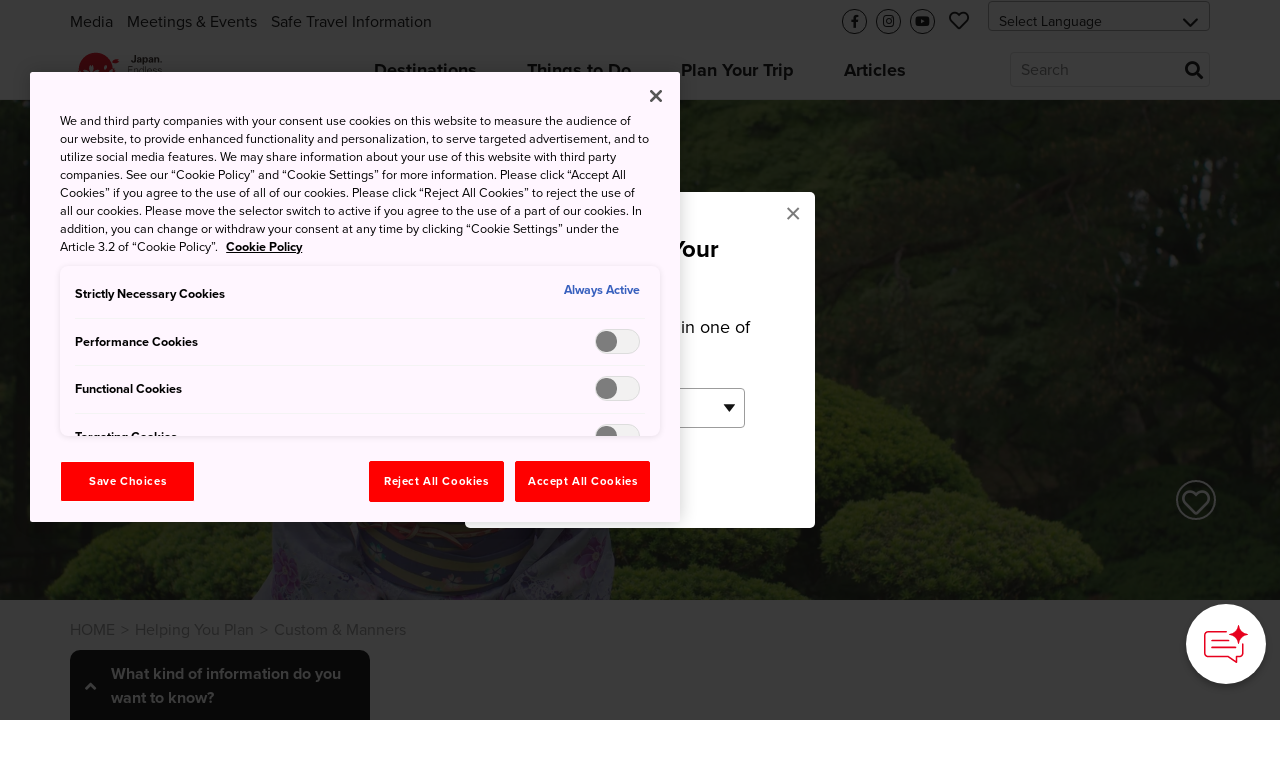

--- FILE ---
content_type: application/javascript; charset=utf-8
request_url: https://www.japan.travel/static/f/js/vendors~fav-list~header-search~map~search.e6fdb2099f088109df43.bundle.js
body_size: 35461
content:
(window.webpackJsonp=window.webpackJsonp||[]).push([[0],{240:function(e,i,o){(function(e){var t=void 0!==e&&e||"undefined"!=typeof self&&self||window,n=Function.prototype.apply;function r(e,t){this._id=e,this._clearFn=t}i.setTimeout=function(){return new r(n.call(setTimeout,t,arguments),clearTimeout)},i.setInterval=function(){return new r(n.call(setInterval,t,arguments),clearInterval)},i.clearTimeout=i.clearInterval=function(e){e&&e.close()},r.prototype.unref=r.prototype.ref=function(){},r.prototype.close=function(){this._clearFn.call(t,this._id)},i.enroll=function(e,t){clearTimeout(e._idleTimeoutId),e._idleTimeout=t},i.unenroll=function(e){clearTimeout(e._idleTimeoutId),e._idleTimeout=-1},i._unrefActive=i.active=function(e){clearTimeout(e._idleTimeoutId);var t=e._idleTimeout;0<=t&&(e._idleTimeoutId=setTimeout(function(){e._onTimeout&&e._onTimeout()},t))},o(241),i.setImmediate="undefined"!=typeof self&&self.setImmediate||void 0!==e&&e.setImmediate||this&&this.setImmediate,i.clearImmediate="undefined"!=typeof self&&self.clearImmediate||void 0!==e&&e.clearImmediate||this&&this.clearImmediate}).call(this,o(48))},241:function(e,t,n){(function(e,v){!function(n,r){"use strict";if(!n.setImmediate){var i,o,t,a,e,s=1,c={},l=!1,u=n.document,f=Object.getPrototypeOf&&Object.getPrototypeOf(n);f=f&&f.setTimeout?f:n,i="[object process]"==={}.toString.call(n.process)?function(e){v.nextTick(function(){d(e)})}:function(){if(n.postMessage&&!n.importScripts){var e=!0,t=n.onmessage;return n.onmessage=function(){e=!1},n.postMessage("","*"),n.onmessage=t,e}}()?(a="setImmediate$"+Math.random()+"$",e=function(e){e.source===n&&"string"==typeof e.data&&0===e.data.indexOf(a)&&d(+e.data.slice(a.length))},n.addEventListener?n.addEventListener("message",e,!1):n.attachEvent("onmessage",e),function(e){n.postMessage(a+e,"*")}):n.MessageChannel?((t=new MessageChannel).port1.onmessage=function(e){d(e.data)},function(e){t.port2.postMessage(e)}):u&&"onreadystatechange"in u.createElement("script")?(o=u.documentElement,function(e){var t=u.createElement("script");t.onreadystatechange=function(){d(e),t.onreadystatechange=null,o.removeChild(t),t=null},o.appendChild(t)}):function(e){setTimeout(d,0,e)},f.setImmediate=function(e){"function"!=typeof e&&(e=new Function(""+e));for(var t=new Array(arguments.length-1),n=0;n<t.length;n++)t[n]=arguments[n+1];var r={callback:e,args:t};return c[s]=r,i(s),s++},f.clearImmediate=p}function p(e){delete c[e]}function d(e){if(l)setTimeout(d,0,e);else{var t=c[e];if(t){l=!0;try{!function(e){var t=e.callback,n=e.args;switch(n.length){case 0:t();break;case 1:t(n[0]);break;case 2:t(n[0],n[1]);break;case 3:t(n[0],n[1],n[2]);break;default:t.apply(r,n)}}(t)}finally{p(e),l=!1}}}}}("undefined"==typeof self?void 0===e?this:e:self)}).call(this,n(48),n(64))},48:function(e,t){var n;n=function(){return this}();try{n=n||new Function("return this")()}catch(e){"object"==typeof window&&(n=window)}e.exports=n},64:function(e,t){var n,r,i=e.exports={};function o(){throw new Error("setTimeout has not been defined")}function a(){throw new Error("clearTimeout has not been defined")}function s(t){if(n===setTimeout)return setTimeout(t,0);if((n===o||!n)&&setTimeout)return n=setTimeout,setTimeout(t,0);try{return n(t,0)}catch(e){try{return n.call(null,t,0)}catch(e){return n.call(this,t,0)}}}!function(){try{n="function"==typeof setTimeout?setTimeout:o}catch(e){n=o}try{r="function"==typeof clearTimeout?clearTimeout:a}catch(e){r=a}}();var c,l=[],u=!1,f=-1;function p(){u&&c&&(u=!1,c.length?l=c.concat(l):f=-1,l.length&&d())}function d(){if(!u){var e=s(p);u=!0;for(var t=l.length;t;){for(c=l,l=[];++f<t;)c&&c[f].run();f=-1,t=l.length}c=null,u=!1,function(t){if(r===clearTimeout)return clearTimeout(t);if((r===a||!r)&&clearTimeout)return r=clearTimeout,clearTimeout(t);try{r(t)}catch(e){try{return r.call(null,t)}catch(e){return r.call(this,t)}}}(e)}}function v(e,t){this.fun=e,this.array=t}function h(){}i.nextTick=function(e){var t=new Array(arguments.length-1);if(1<arguments.length)for(var n=1;n<arguments.length;n++)t[n-1]=arguments[n];l.push(new v(e,t)),1!==l.length||u||s(d)},v.prototype.run=function(){this.fun.apply(null,this.array)},i.title="browser",i.browser=!0,i.env={},i.argv=[],i.version="",i.versions={},i.on=h,i.addListener=h,i.once=h,i.off=h,i.removeListener=h,i.removeAllListeners=h,i.emit=h,i.prependListener=h,i.prependOnceListener=h,i.listeners=function(e){return[]},i.binding=function(e){throw new Error("process.binding is not supported")},i.cwd=function(){return"/"},i.chdir=function(e){throw new Error("process.chdir is not supported")},i.umask=function(){return 0}},80:function(e,t,n){(function(as,ss){e.exports=function(){"use strict";var y=Object.freeze({});function M(e){return null==e}function D(e){return null!=e}function O(e){return!0===e}function T(e){return"string"==typeof e||"number"==typeof e||"symbol"==typeof e||"boolean"==typeof e}function F(e){return null!==e&&"object"==typeof e}var r=Object.prototype.toString;function c(e){return"[object Object]"===r.call(e)}function i(e){var t=parseFloat(String(e));return 0<=t&&Math.floor(t)===t&&isFinite(e)}function g(e){return D(e)&&"function"==typeof e.then&&"function"==typeof e.catch}function t(e){return null==e?"":Array.isArray(e)||c(e)&&e.toString===r?JSON.stringify(e,null,2):String(e)}function P(e){var t=parseFloat(e);return isNaN(t)?e:t}function a(e,t){for(var n=Object.create(null),r=e.split(","),i=0;i<r.length;i++)n[r[i]]=!0;return t?function(e){return n[e.toLowerCase()]}:function(e){return n[e]}}var l=a("slot,component",!0),u=a("key,ref,slot,slot-scope,is");function _(e,t){if(e.length){var n=e.indexOf(t);if(-1<n)return e.splice(n,1)}}var n=Object.prototype.hasOwnProperty;function f(e,t){return n.call(e,t)}function e(t){var n=Object.create(null);return function(e){return n[e]||(n[e]=t(e))}}var o=/-(\w)/g,b=e(function(e){return e.replace(o,function(e,t){return t?t.toUpperCase():""})}),s=e(function(e){return e.charAt(0).toUpperCase()+e.slice(1)}),p=/\B([A-Z])/g,$=e(function(e){return e.replace(p,"-$1").toLowerCase()}),d=Function.prototype.bind?function(e,t){return e.bind(t)}:function(n,r){function e(e){var t=arguments.length;return t?1<t?n.apply(r,arguments):n.call(r,e):n.call(r)}return e._length=n.length,e};function v(e,t){t=t||0;for(var n=e.length-t,r=new Array(n);n--;)r[n]=e[n+t];return r}function h(e,t){for(var n in t)e[n]=t[n];return e}function m(e){for(var t={},n=0;n<e.length;n++)e[n]&&h(t,e[n]);return t}function w(e,t,n){}var S=function(e,t,n){return!1},C=function(e){return e};function x(t,n){if(t===n)return!0;var e=F(t),r=F(n);if(!e||!r)return!e&&!r&&String(t)===String(n);try{var i=Array.isArray(t),o=Array.isArray(n);if(i&&o)return t.length===n.length&&t.every(function(e,t){return x(e,n[t])});if(t instanceof Date&&n instanceof Date)return t.getTime()===n.getTime();if(i||o)return!1;var a=Object.keys(t),s=Object.keys(n);return a.length===s.length&&a.every(function(e){return x(t[e],n[e])})}catch(t){return!1}}function k(e,t){for(var n=0;n<e.length;n++)if(x(e[n],t))return n;return-1}function R(e){var t=!1;return function(){t||(t=!0,e.apply(this,arguments))}}var E="data-server-rendered",A=["component","directive","filter"],I=["beforeCreate","created","beforeMount","mounted","beforeUpdate","updated","beforeDestroy","destroyed","activated","deactivated","errorCaptured","serverPrefetch"],N={optionMergeStrategies:Object.create(null),silent:!1,productionTip:!1,devtools:!1,performance:!1,errorHandler:null,warnHandler:null,ignoredElements:[],keyCodes:Object.create(null),isReservedTag:S,isReservedAttr:S,isUnknownElement:S,getTagNamespace:w,parsePlatformTagName:C,mustUseProp:S,async:!0,_lifecycleHooks:I},j=/a-zA-Z\u00B7\u00C0-\u00D6\u00D8-\u00F6\u00F8-\u037D\u037F-\u1FFF\u200C-\u200D\u203F-\u2040\u2070-\u218F\u2C00-\u2FEF\u3001-\uD7FF\uF900-\uFDCF\uFDF0-\uFFFD/;function L(e,t,n,r){Object.defineProperty(e,t,{value:n,enumerable:!!r,writable:!0,configurable:!0})}var H,B=new RegExp("[^"+j.source+".$_\\d]"),U="__proto__"in{},z="undefined"!=typeof window,V="undefined"!=typeof WXEnvironment&&!!WXEnvironment.platform,K=V&&WXEnvironment.platform.toLowerCase(),J=z&&window.navigator.userAgent.toLowerCase(),q=J&&/msie|trident/.test(J),W=J&&0<J.indexOf("msie 9.0"),Z=J&&0<J.indexOf("edge/"),G=(J&&J.indexOf("android"),J&&/iphone|ipad|ipod|ios/.test(J)||"ios"===K),X=(J&&/chrome\/\d+/.test(J),J&&/phantomjs/.test(J),J&&J.match(/firefox\/(\d+)/)),Y={}.watch,Q=!1;if(z)try{var ee={};Object.defineProperty(ee,"passive",{get:function(){Q=!0}}),window.addEventListener("test-passive",null,ee)}catch(y){}var te=function(){return void 0===H&&(H=!z&&!V&&void 0!==as&&as.process&&"server"===as.process.env.VUE_ENV),H},ne=z&&window.__VUE_DEVTOOLS_GLOBAL_HOOK__;function re(e){return"function"==typeof e&&/native code/.test(e.toString())}var ie,oe="undefined"!=typeof Symbol&&re(Symbol)&&"undefined"!=typeof Reflect&&re(Reflect.ownKeys);ie="undefined"!=typeof Set&&re(Set)?Set:function(){function e(){this.set=Object.create(null)}return e.prototype.has=function(e){return!0===this.set[e]},e.prototype.add=function(e){this.set[e]=!0},e.prototype.clear=function(){this.set=Object.create(null)},e}();var ae=w,se=0,ce=function(){this.id=se++,this.subs=[]};ce.prototype.addSub=function(e){this.subs.push(e)},ce.prototype.removeSub=function(e){_(this.subs,e)},ce.prototype.depend=function(){ce.target&&ce.target.addDep(this)},ce.prototype.notify=function(){for(var e=this.subs.slice(),t=0,n=e.length;t<n;t++)e[t].update()},ce.target=null;var le=[];function ue(e){le.push(e),ce.target=e}function fe(){le.pop(),ce.target=le[le.length-1]}var pe=function(e,t,n,r,i,o,a,s){this.tag=e,this.data=t,this.children=n,this.text=r,this.elm=i,this.ns=void 0,this.context=o,this.fnContext=void 0,this.fnOptions=void 0,this.fnScopeId=void 0,this.key=t&&t.key,this.componentOptions=a,this.componentInstance=void 0,this.parent=void 0,this.raw=!1,this.isStatic=!1,this.isRootInsert=!0,this.isComment=!1,this.isCloned=!1,this.isOnce=!1,this.asyncFactory=s,this.asyncMeta=void 0,this.isAsyncPlaceholder=!1},de={child:{configurable:!0}};de.child.get=function(){return this.componentInstance},Object.defineProperties(pe.prototype,de);var ve=function(e){void 0===e&&(e="");var t=new pe;return t.text=e,t.isComment=!0,t};function he(e){return new pe(void 0,void 0,void 0,String(e))}function me(e){var t=new pe(e.tag,e.data,e.children&&e.children.slice(),e.text,e.elm,e.context,e.componentOptions,e.asyncFactory);return t.ns=e.ns,t.isStatic=e.isStatic,t.key=e.key,t.isComment=e.isComment,t.fnContext=e.fnContext,t.fnOptions=e.fnOptions,t.fnScopeId=e.fnScopeId,t.asyncMeta=e.asyncMeta,t.isCloned=!0,t}var ye=Array.prototype,ge=Object.create(ye);["push","pop","shift","unshift","splice","sort","reverse"].forEach(function(o){var a=ye[o];L(ge,o,function(){for(var e=[],t=arguments.length;t--;)e[t]=arguments[t];var n,r=a.apply(this,e),i=this.__ob__;switch(o){case"push":case"unshift":n=e;break;case"splice":n=e.slice(2)}return n&&i.observeArray(n),i.dep.notify(),r})});var _e=Object.getOwnPropertyNames(ge),be=!0;function $e(e){be=e}var we=function(e){var t;this.value=e,this.dep=new ce,this.vmCount=0,L(e,"__ob__",this),Array.isArray(e)?(U?(t=ge,e.__proto__=t):function(e,t,n){for(var r=0,i=n.length;r<i;r++){var o=n[r];L(e,o,t[o])}}(e,ge,_e),this.observeArray(e)):this.walk(e)};function Ce(e,t){var n;if(F(e)&&!(e instanceof pe))return f(e,"__ob__")&&e.__ob__ instanceof we?n=e.__ob__:be&&!te()&&(Array.isArray(e)||c(e))&&Object.isExtensible(e)&&!e._isVue&&(n=new we(e)),t&&n&&n.vmCount++,n}function xe(n,e,r,t,i){var o=new ce,a=Object.getOwnPropertyDescriptor(n,e);if(!a||!1!==a.configurable){var s=a&&a.get,c=a&&a.set;s&&!c||2!==arguments.length||(r=n[e]);var l=!i&&Ce(r);Object.defineProperty(n,e,{enumerable:!0,configurable:!0,get:function(){var e=s?s.call(n):r;return ce.target&&(o.depend(),l&&(l.dep.depend(),Array.isArray(e)&&function e(t){for(var n=void 0,r=0,i=t.length;r<i;r++)(n=t[r])&&n.__ob__&&n.__ob__.dep.depend(),Array.isArray(n)&&e(n)}(e))),e},set:function(e){var t=s?s.call(n):r;e===t||e!=e&&t!=t||s&&!c||(c?c.call(n,e):r=e,l=!i&&Ce(e),o.notify())}})}}function ke(e,t,n){if(Array.isArray(e)&&i(t))return e.length=Math.max(e.length,t),e.splice(t,1,n),n;if(t in e&&!(t in Object.prototype))return e[t]=n;var r=e.__ob__;return e._isVue||r&&r.vmCount||(r?(xe(r.value,t,n),r.dep.notify()):e[t]=n),n}function Ae(e,t){if(Array.isArray(e)&&i(t))e.splice(t,1);else{var n=e.__ob__;e._isVue||n&&n.vmCount||f(e,t)&&(delete e[t],n&&n.dep.notify())}}we.prototype.walk=function(e){for(var t=Object.keys(e),n=0;n<t.length;n++)xe(e,t[n])},we.prototype.observeArray=function(e){for(var t=0,n=e.length;t<n;t++)Ce(e[t])};var Oe=N.optionMergeStrategies;function Te(e,t){if(!t)return e;for(var n,r,i,o=oe?Reflect.ownKeys(t):Object.keys(t),a=0;a<o.length;a++)"__ob__"!==(n=o[a])&&(r=e[n],i=t[n],f(e,n)?r!==i&&c(r)&&c(i)&&Te(r,i):ke(e,n,i));return e}function Se(n,r,i){return i?function(){var e="function"==typeof r?r.call(i,i):r,t="function"==typeof n?n.call(i,i):n;return e?Te(e,t):t}:r?n?function(){return Te("function"==typeof r?r.call(this,this):r,"function"==typeof n?n.call(this,this):n)}:r:n}function Ee(e,t){var n=t?e?e.concat(t):Array.isArray(t)?t:[t]:e;return n?function(e){for(var t=[],n=0;n<e.length;n++)-1===t.indexOf(e[n])&&t.push(e[n]);return t}(n):n}function Ie(e,t,n,r){var i=Object.create(e||null);return t?h(i,t):i}Oe.data=function(e,t,n){return n?Se(e,t,n):t&&"function"!=typeof t?e:Se(e,t)},I.forEach(function(e){Oe[e]=Ee}),A.forEach(function(e){Oe[e+"s"]=Ie}),Oe.watch=function(e,t,n,r){if(e===Y&&(e=void 0),t===Y&&(t=void 0),!t)return Object.create(e||null);if(!e)return t;var i={};for(var o in h(i,e),t){var a=i[o],s=t[o];a&&!Array.isArray(a)&&(a=[a]),i[o]=a?a.concat(s):Array.isArray(s)?s:[s]}return i},Oe.props=Oe.methods=Oe.inject=Oe.computed=function(e,t,n,r){if(!e)return t;var i=Object.create(null);return h(i,e),t&&h(i,t),i},Oe.provide=Se;var Ne=function(e,t){return void 0===t?e:t};function je(n,r,i){if("function"==typeof r&&(r=r.options),function(e,t){var n=e.props;if(n){var r,i,o={};if(Array.isArray(n))for(r=n.length;r--;)"string"==typeof(i=n[r])&&(o[b(i)]={type:null});else if(c(n))for(var a in n)i=n[a],o[b(a)]=c(i)?i:{type:i};e.props=o}}(r),function(e,t){var n=e.inject;if(n){var r=e.inject={};if(Array.isArray(n))for(var i=0;i<n.length;i++)r[n[i]]={from:n[i]};else if(c(n))for(var o in n){var a=n[o];r[o]=c(a)?h({from:o},a):{from:a}}}}(r),function(e){var t=e.directives;if(t)for(var n in t){var r=t[n];"function"==typeof r&&(t[n]={bind:r,update:r})}}(r),!r._base&&(r.extends&&(n=je(n,r.extends,i)),r.mixins))for(var e=0,t=r.mixins.length;e<t;e++)n=je(n,r.mixins[e],i);var o,a={};for(o in n)s(o);for(o in r)f(n,o)||s(o);function s(e){var t=Oe[e]||Ne;a[e]=t(n[e],r[e],i,e)}return a}function Le(e,t,n,r){if("string"==typeof n){var i=e[t];if(f(i,n))return i[n];var o=b(n);if(f(i,o))return i[o];var a=s(o);return f(i,a)?i[a]:i[n]||i[o]||i[a]}}function Me(e,t,n,r){var i=t[e],o=!f(n,e),a=n[e],s=Re(Boolean,i.type);if(-1<s)if(o&&!f(i,"default"))a=!1;else if(""===a||a===$(e)){var c=Re(String,i.type);(c<0||s<c)&&(a=!0)}if(void 0===a){a=function(e,t,n){if(f(t,"default")){var r=t.default;return e&&e.$options.propsData&&void 0===e.$options.propsData[n]&&void 0!==e._props[n]?e._props[n]:"function"==typeof r&&"Function"!==Fe(t.type)?r.call(e):r}}(r,i,e);var l=be;$e(!0),Ce(a),$e(l)}return a}var De=/^\s*function (\w+)/;function Fe(e){var t=e&&e.toString().match(De);return t?t[1]:""}function Pe(e,t){return Fe(e)===Fe(t)}function Re(e,t){if(!Array.isArray(t))return Pe(t,e)?0:-1;for(var n=0,r=t.length;n<r;n++)if(Pe(t[n],e))return n;return-1}function He(e,t,n){ue();try{if(t)for(var r=t;r=r.$parent;){var i=r.$options.errorCaptured;if(i)for(var o=0;o<i.length;o++)try{if(!1===i[o].call(r,e,t,n))return}catch(e){Ue(e,r,"errorCaptured hook")}}Ue(e,t,n)}finally{fe()}}function Be(e,t,n,r,i){var o;try{(o=n?e.apply(t,n):e.call(t))&&!o._isVue&&g(o)&&!o._handled&&(o.catch(function(e){return He(e,r,i+" (Promise/async)")}),o._handled=!0)}catch(e){He(e,r,i)}return o}function Ue(e,t,n){if(N.errorHandler)try{return N.errorHandler.call(null,e,t,n)}catch(t){t!==e&&ze(t)}ze(e)}function ze(e,t,n){if(!z&&!V||"undefined"==typeof console)throw e}var Ve,Ke=!1,Je=[],qe=!1;function We(){qe=!1;for(var e=Je.slice(0),t=Je.length=0;t<e.length;t++)e[t]()}if("undefined"!=typeof Promise&&re(Promise)){var Ze=Promise.resolve();Ve=function(){Ze.then(We),G&&setTimeout(w)},Ke=!0}else if(q||"undefined"==typeof MutationObserver||!re(MutationObserver)&&"[object MutationObserverConstructor]"!==MutationObserver.toString())Ve=void 0!==ss&&re(ss)?function(){ss(We)}:function(){setTimeout(We,0)};else{var Ge=1,Xe=new MutationObserver(We),Ye=document.createTextNode(String(Ge));Xe.observe(Ye,{characterData:!0}),Ve=function(){Ge=(Ge+1)%2,Ye.data=String(Ge)},Ke=!0}function Qe(e,t){var n;if(Je.push(function(){if(e)try{e.call(t)}catch(e){He(e,t,"nextTick")}else n&&n(t)}),qe||(qe=!0,Ve()),!e&&"undefined"!=typeof Promise)return new Promise(function(e){n=e})}var et=new ie;function tt(e){!function e(t,n){var r,i,o=Array.isArray(t);if(!(!o&&!F(t)||Object.isFrozen(t)||t instanceof pe)){if(t.__ob__){var a=t.__ob__.dep.id;if(n.has(a))return;n.add(a)}if(o)for(r=t.length;r--;)e(t[r],n);else for(i=Object.keys(t),r=i.length;r--;)e(t[i[r]],n)}}(e,et),et.clear()}var nt=e(function(e){var t="&"===e.charAt(0),n="~"===(e=t?e.slice(1):e).charAt(0),r="!"===(e=n?e.slice(1):e).charAt(0);return{name:e=r?e.slice(1):e,once:n,capture:r,passive:t}});function rt(e,i){function o(){var e=arguments,t=o.fns;if(!Array.isArray(t))return Be(t,null,arguments,i,"v-on handler");for(var n=t.slice(),r=0;r<n.length;r++)Be(n[r],null,e,i,"v-on handler")}return o.fns=e,o}function it(e,t,n,r,i,o){var a,s,c,l;for(a in e)s=e[a],c=t[a],l=nt(a),M(s)||(M(c)?(M(s.fns)&&(s=e[a]=rt(s,o)),O(l.once)&&(s=e[a]=i(l.name,s,l.capture)),n(l.name,s,l.capture,l.passive,l.params)):s!==c&&(c.fns=s,e[a]=c));for(a in t)M(e[a])&&r((l=nt(a)).name,t[a],l.capture)}function ot(e,t,n){var r;e instanceof pe&&(e=e.data.hook||(e.data.hook={}));var i=e[t];function o(){n.apply(this,arguments),_(r.fns,o)}M(i)?r=rt([o]):D(i.fns)&&O(i.merged)?(r=i).fns.push(o):r=rt([i,o]),r.merged=!0,e[t]=r}function at(e,t,n,r,i){if(D(t)){if(f(t,n))return e[n]=t[n],i||delete t[n],!0;if(f(t,r))return e[n]=t[r],i||delete t[r],!0}return!1}function st(e){return T(e)?[he(e)]:Array.isArray(e)?function e(t,n){var r,i,o,a,s=[];for(r=0;r<t.length;r++)M(i=t[r])||"boolean"==typeof i||(o=s.length-1,a=s[o],Array.isArray(i)?0<i.length&&(ct((i=e(i,(n||"")+"_"+r))[0])&&ct(a)&&(s[o]=he(a.text+i[0].text),i.shift()),s.push.apply(s,i)):T(i)?ct(a)?s[o]=he(a.text+i):""!==i&&s.push(he(i)):ct(i)&&ct(a)?s[o]=he(a.text+i.text):(O(t._isVList)&&D(i.tag)&&M(i.key)&&D(n)&&(i.key="__vlist"+n+"_"+r+"__"),s.push(i)));return s}(e):void 0}function ct(e){return D(e)&&D(e.text)&&!1===e.isComment}function lt(e,t){if(e){for(var n=Object.create(null),r=oe?Reflect.ownKeys(e):Object.keys(e),i=0;i<r.length;i++){var o=r[i];if("__ob__"!==o){for(var a=e[o].from,s=t;s;){if(s._provided&&f(s._provided,a)){n[o]=s._provided[a];break}s=s.$parent}if(!s&&"default"in e[o]){var c=e[o].default;n[o]="function"==typeof c?c.call(t):c}}}return n}}function ut(e,t){if(!e||!e.length)return{};for(var n={},r=0,i=e.length;r<i;r++){var o=e[r],a=o.data;if(a&&a.attrs&&a.attrs.slot&&delete a.attrs.slot,o.context!==t&&o.fnContext!==t||!a||null==a.slot)(n.default||(n.default=[])).push(o);else{var s=a.slot,c=n[s]||(n[s]=[]);"template"===o.tag?c.push.apply(c,o.children||[]):c.push(o)}}for(var l in n)n[l].every(ft)&&delete n[l];return n}function ft(e){return e.isComment&&!e.asyncFactory||" "===e.text}function pt(e){return e.isComment&&e.asyncFactory}function dt(e,t,n){var r,i=0<Object.keys(t).length,o=e?!!e.$stable:!i,a=e&&e.$key;if(e){if(e._normalized)return e._normalized;if(o&&n&&n!==y&&a===n.$key&&!i&&!n.$hasNormal)return n;for(var s in r={},e)e[s]&&"$"!==s[0]&&(r[s]=vt(t,s,e[s]))}else r={};for(var c in t)c in r||(r[c]=ht(t,c));return e&&Object.isExtensible(e)&&(e._normalized=r),L(r,"$stable",o),L(r,"$key",a),L(r,"$hasNormal",i),r}function vt(e,t,n){var r=function(){var e=arguments.length?n.apply(null,arguments):n({}),t=(e=e&&"object"==typeof e&&!Array.isArray(e)?[e]:st(e))&&e[0];return e&&(!t||1===e.length&&t.isComment&&!pt(t))?void 0:e};return n.proxy&&Object.defineProperty(e,t,{get:r,enumerable:!0,configurable:!0}),r}function ht(e,t){return function(){return e[t]}}function mt(e,t){var n,r,i,o,a;if(Array.isArray(e)||"string"==typeof e)for(n=new Array(e.length),r=0,i=e.length;r<i;r++)n[r]=t(e[r],r);else if("number"==typeof e)for(n=new Array(e),r=0;r<e;r++)n[r]=t(r+1,r);else if(F(e))if(oe&&e[Symbol.iterator]){n=[];for(var s=e[Symbol.iterator](),c=s.next();!c.done;)n.push(t(c.value,n.length)),c=s.next()}else for(o=Object.keys(e),n=new Array(o.length),r=0,i=o.length;r<i;r++)a=o[r],n[r]=t(e[a],a,r);return D(n)||(n=[]),n._isVList=!0,n}function yt(e,t,n,r){var i,o=this.$scopedSlots[e];i=o?(n=n||{},r&&(n=h(h({},r),n)),o(n)||("function"==typeof t?t():t)):this.$slots[e]||("function"==typeof t?t():t);var a=n&&n.slot;return a?this.$createElement("template",{slot:a},i):i}function gt(e){return Le(this.$options,"filters",e)||C}function _t(e,t){return Array.isArray(e)?-1===e.indexOf(t):e!==t}function bt(e,t,n,r,i){var o=N.keyCodes[t]||n;return i&&r&&!N.keyCodes[t]?_t(i,r):o?_t(o,e):r?$(r)!==t:void 0===e}function $t(i,o,a,s,c){if(a&&F(a)){var l;Array.isArray(a)&&(a=m(a));var e=function(t){if("class"===t||"style"===t||u(t))l=i;else{var e=i.attrs&&i.attrs.type;l=s||N.mustUseProp(o,e,t)?i.domProps||(i.domProps={}):i.attrs||(i.attrs={})}var n=b(t),r=$(t);n in l||r in l||(l[t]=a[t],c&&((i.on||(i.on={}))["update:"+t]=function(e){a[t]=e}))};for(var t in a)e(t)}return i}function wt(e,t){var n=this._staticTrees||(this._staticTrees=[]),r=n[e];return r&&!t||xt(r=n[e]=this.$options.staticRenderFns[e].call(this._renderProxy,null,this),"__static__"+e,!1),r}function Ct(e,t,n){return xt(e,"__once__"+t+(n?"_"+n:""),!0),e}function xt(e,t,n){if(Array.isArray(e))for(var r=0;r<e.length;r++)e[r]&&"string"!=typeof e[r]&&kt(e[r],t+"_"+r,n);else kt(e,t,n)}function kt(e,t,n){e.isStatic=!0,e.key=t,e.isOnce=n}function At(e,t){if(t&&c(t)){var n=e.on=e.on?h({},e.on):{};for(var r in t){var i=n[r],o=t[r];n[r]=i?[].concat(i,o):o}}return e}function Ot(e,t,n,r){t=t||{$stable:!n};for(var i=0;i<e.length;i++){var o=e[i];Array.isArray(o)?Ot(o,t,n):o&&(o.proxy&&(o.fn.proxy=!0),t[o.key]=o.fn)}return r&&(t.$key=r),t}function Tt(e,t){for(var n=0;n<t.length;n+=2){var r=t[n];"string"==typeof r&&r&&(e[t[n]]=t[n+1])}return e}function St(e,t){return"string"==typeof e?t+e:e}function Et(e){e._o=Ct,e._n=P,e._s=t,e._l=mt,e._t=yt,e._q=x,e._i=k,e._m=wt,e._f=gt,e._k=bt,e._b=$t,e._v=he,e._e=ve,e._u=Ot,e._g=At,e._d=Tt,e._p=St}function It(e,t,n,o,r){var a,i=this,s=r.options;f(o,"_uid")?(a=Object.create(o))._original=o:o=(a=o)._original;var c=O(s._compiled),l=!c;this.data=e,this.props=t,this.children=n,this.parent=o,this.listeners=e.on||y,this.injections=lt(s.inject,o),this.slots=function(){return i.$slots||dt(e.scopedSlots,i.$slots=ut(n,o)),i.$slots},Object.defineProperty(this,"scopedSlots",{enumerable:!0,get:function(){return dt(e.scopedSlots,this.slots())}}),c&&(this.$options=s,this.$slots=this.slots(),this.$scopedSlots=dt(e.scopedSlots,this.$slots)),s._scopeId?this._c=function(e,t,n,r){var i=Ht(a,e,t,n,r,l);return i&&!Array.isArray(i)&&(i.fnScopeId=s._scopeId,i.fnContext=o),i}:this._c=function(e,t,n,r){return Ht(a,e,t,n,r,l)}}function Nt(e,t,n,r,i){var o=me(e);return o.fnContext=n,o.fnOptions=r,t.slot&&((o.data||(o.data={})).slot=t.slot),o}function jt(e,t){for(var n in t)e[b(n)]=t[n]}Et(It.prototype);var Lt={init:function(e,t){if(e.componentInstance&&!e.componentInstance._isDestroyed&&e.data.keepAlive){var n=e;Lt.prepatch(n,n)}else(e.componentInstance=(r=e,i=Zt,o={_isComponent:!0,_parentVnode:r,parent:i},a=r.data.inlineTemplate,D(a)&&(o.render=a.render,o.staticRenderFns=a.staticRenderFns),new r.componentOptions.Ctor(o))).$mount(t?e.elm:void 0,t);var r,i,o,a},prepatch:function(e,t){var n=t.componentOptions;!function(e,t,n,r,i){var o=r.data.scopedSlots,a=e.$scopedSlots,s=!!(o&&!o.$stable||a!==y&&!a.$stable||o&&e.$scopedSlots.$key!==o.$key||!o&&e.$scopedSlots.$key),c=!!(i||e.$options._renderChildren||s);if(e.$options._parentVnode=r,e.$vnode=r,e._vnode&&(e._vnode.parent=r),e.$options._renderChildren=i,e.$attrs=r.data.attrs||y,e.$listeners=n||y,t&&e.$options.props){$e(!1);for(var l=e._props,u=e.$options._propKeys||[],f=0;f<u.length;f++){var p=u[f],d=e.$options.props;l[p]=Me(p,d,t,e)}$e(!0),e.$options.propsData=t}n=n||y;var v=e.$options._parentListeners;e.$options._parentListeners=n,Wt(e,n,v),c&&(e.$slots=ut(i,r.context),e.$forceUpdate())}(t.componentInstance=e.componentInstance,n.propsData,n.listeners,t,n.children)},insert:function(e){var t,n=e.context,r=e.componentInstance;r._isMounted||(r._isMounted=!0,Qt(r,"mounted")),e.data.keepAlive&&(n._isMounted?((t=r)._inactive=!1,tn.push(t)):Yt(r,!0))},destroy:function(e){var t=e.componentInstance;t._isDestroyed||(e.data.keepAlive?function e(t,n){if(!(n&&(t._directInactive=!0,Xt(t))||t._inactive)){t._inactive=!0;for(var r=0;r<t.$children.length;r++)e(t.$children[r]);Qt(t,"deactivated")}}(t,!0):t.$destroy())}},Mt=Object.keys(Lt);function Dt(e,t,n,r,i){if(!M(e)){var o=n.$options._base;if(F(e)&&(e=o.extend(e)),"function"==typeof e){var a;if(M(e.cid)&&void 0===(e=function(t,n){if(O(t.error)&&D(t.errorComp))return t.errorComp;if(D(t.resolved))return t.resolved;var e=Ut;if(e&&D(t.owners)&&-1===t.owners.indexOf(e)&&t.owners.push(e),O(t.loading)&&D(t.loadingComp))return t.loadingComp;if(e&&!D(t.owners)){var r=t.owners=[e],i=!0,o=null,a=null;e.$on("hook:destroyed",function(){return _(r,e)});var s=function(e){for(var t=0,n=r.length;t<n;t++)r[t].$forceUpdate();e&&(r.length=0,null!==o&&(clearTimeout(o),o=null),null!==a&&(clearTimeout(a),a=null))},c=R(function(e){t.resolved=zt(e,n),i?r.length=0:s(!0)}),l=R(function(e){D(t.errorComp)&&(t.error=!0,s(!0))}),u=t(c,l);return F(u)&&(g(u)?M(t.resolved)&&u.then(c,l):g(u.component)&&(u.component.then(c,l),D(u.error)&&(t.errorComp=zt(u.error,n)),D(u.loading)&&(t.loadingComp=zt(u.loading,n),0===u.delay?t.loading=!0:o=setTimeout(function(){o=null,M(t.resolved)&&M(t.error)&&(t.loading=!0,s(!1))},u.delay||200)),D(u.timeout)&&(a=setTimeout(function(){a=null,M(t.resolved)&&l(null)},u.timeout)))),i=!1,t.loading?t.loadingComp:t.resolved}}(a=e,o)))return f=a,p=t,d=n,v=r,h=i,(m=ve()).asyncFactory=f,m.asyncMeta={data:p,context:d,children:v,tag:h},m;t=t||{},An(e),D(t.model)&&function(e,t){var n=e.model&&e.model.prop||"value",r=e.model&&e.model.event||"input";(t.attrs||(t.attrs={}))[n]=t.model.value;var i=t.on||(t.on={}),o=i[r],a=t.model.callback;D(o)?(Array.isArray(o)?-1===o.indexOf(a):o!==a)&&(i[r]=[a].concat(o)):i[r]=a}(e.options,t);var s=function(e,t,n){var r=t.options.props;if(!M(r)){var i={},o=e.attrs,a=e.props;if(D(o)||D(a))for(var s in r){var c=$(s);at(i,a,s,c,!0)||at(i,o,s,c,!1)}return i}}(t,e);if(O(e.options.functional))return function(e,t,n,r,i){var o=e.options,a={},s=o.props;if(D(s))for(var c in s)a[c]=Me(c,s,t||y);else D(n.attrs)&&jt(a,n.attrs),D(n.props)&&jt(a,n.props);var l=new It(n,a,i,r,e),u=o.render.call(null,l._c,l);if(u instanceof pe)return Nt(u,n,l.parent,o);if(Array.isArray(u)){for(var f=st(u)||[],p=new Array(f.length),d=0;d<f.length;d++)p[d]=Nt(f[d],n,l.parent,o);return p}}(e,s,t,n,r);var c=t.on;if(t.on=t.nativeOn,O(e.options.abstract)){var l=t.slot;t={},l&&(t.slot=l)}!function(e){for(var t=e.hook||(e.hook={}),n=0;n<Mt.length;n++){var r=Mt[n],i=t[r],o=Lt[r];i===o||i&&i._merged||(t[r]=i?Ft(o,i):o)}}(t);var u=e.options.name||i;return new pe("vue-component-"+e.cid+(u?"-"+u:""),t,void 0,void 0,void 0,n,{Ctor:e,propsData:s,listeners:c,tag:i,children:r},a)}}var f,p,d,v,h,m}function Ft(n,r){var e=function(e,t){n(e,t),r(e,t)};return e._merged=!0,e}var Pt=1,Rt=2;function Ht(e,t,n,r,i,o){return(Array.isArray(n)||T(n))&&(i=r,r=n,n=void 0),O(o)&&(i=Rt),a=e,s=t,l=r,u=i,D(c=n)&&D(c.__ob__)?ve():(D(c)&&D(c.is)&&(s=c.is),s?(Array.isArray(l)&&"function"==typeof l[0]&&((c=c||{}).scopedSlots={default:l[0]},l.length=0),u===Rt?l=st(l):u===Pt&&(l=function(e){for(var t=0;t<e.length;t++)if(Array.isArray(e[t]))return Array.prototype.concat.apply([],e);return e}(l)),f="string"==typeof s?(p=a.$vnode&&a.$vnode.ns||N.getTagNamespace(s),N.isReservedTag(s)?new pe(N.parsePlatformTagName(s),c,l,void 0,void 0,a):c&&c.pre||!D(d=Le(a.$options,"components",s))?new pe(s,c,l,void 0,void 0,a):Dt(d,c,a,l,s)):Dt(s,c,a,l),Array.isArray(f)?f:D(f)?(D(p)&&function e(t,n,r){if(t.ns=n,"foreignObject"===t.tag&&(r=!(n=void 0)),D(t.children))for(var i=0,o=t.children.length;i<o;i++){var a=t.children[i];D(a.tag)&&(M(a.ns)||O(r)&&"svg"!==a.tag)&&e(a,n,r)}}(f,p),D(c)&&(F((v=c).style)&&tt(v.style),F(v.class)&&tt(v.class)),f):ve()):ve());var a,s,c,l,u,f,p,d,v}var Bt,Ut=null;function zt(e,t){return(e.__esModule||oe&&"Module"===e[Symbol.toStringTag])&&(e=e.default),F(e)?t.extend(e):e}function Vt(e){if(Array.isArray(e))for(var t=0;t<e.length;t++){var n=e[t];if(D(n)&&(D(n.componentOptions)||pt(n)))return n}}function Kt(e,t){Bt.$on(e,t)}function Jt(e,t){Bt.$off(e,t)}function qt(t,n){var r=Bt;return function e(){null!==n.apply(null,arguments)&&r.$off(t,e)}}function Wt(e,t,n){it(t,n||{},Kt,Jt,qt,Bt=e),Bt=void 0}var Zt=null;function Gt(e){var t=Zt;return Zt=e,function(){Zt=t}}function Xt(e){for(;e&&(e=e.$parent);)if(e._inactive)return!0;return!1}function Yt(e,t){if(t){if(e._directInactive=!1,Xt(e))return}else if(e._directInactive)return;if(e._inactive||null===e._inactive){e._inactive=!1;for(var n=0;n<e.$children.length;n++)Yt(e.$children[n]);Qt(e,"activated")}}function Qt(e,t){ue();var n=e.$options[t],r=t+" hook";if(n)for(var i=0,o=n.length;i<o;i++)Be(n[i],e,null,e,r);e._hasHookEvent&&e.$emit("hook:"+t),fe()}var en=[],tn=[],nn={},rn=!1,on=!1,an=0,sn=0,cn=Date.now;if(z&&!q){var ln=window.performance;ln&&"function"==typeof ln.now&&cn()>document.createEvent("Event").timeStamp&&(cn=function(){return ln.now()})}function un(){var e,t;for(sn=cn(),on=!0,en.sort(function(e,t){return e.id-t.id}),an=0;an<en.length;an++)(e=en[an]).before&&e.before(),t=e.id,nn[t]=null,e.run();var n=tn.slice(),r=en.slice();an=en.length=tn.length=0,rn=on=!(nn={}),function(e){for(var t=0;t<e.length;t++)e[t]._inactive=!0,Yt(e[t],!0)}(n),function(e){for(var t=e.length;t--;){var n=e[t],r=n.vm;r._watcher===n&&r._isMounted&&!r._isDestroyed&&Qt(r,"updated")}}(r),ne&&N.devtools&&ne.emit("flush")}var fn=0,pn=function(e,t,n,r,i){this.vm=e,i&&(e._watcher=this),e._watchers.push(this),r?(this.deep=!!r.deep,this.user=!!r.user,this.lazy=!!r.lazy,this.sync=!!r.sync,this.before=r.before):this.deep=this.user=this.lazy=this.sync=!1,this.cb=n,this.id=++fn,this.active=!0,this.dirty=this.lazy,this.deps=[],this.newDeps=[],this.depIds=new ie,this.newDepIds=new ie,this.expression="","function"==typeof t?this.getter=t:(this.getter=function(e){if(!B.test(e)){var n=e.split(".");return function(e){for(var t=0;t<n.length;t++){if(!e)return;e=e[n[t]]}return e}}}(t),this.getter||(this.getter=w)),this.value=this.lazy?void 0:this.get()};pn.prototype.get=function(){var e;ue(this);var t=this.vm;try{e=this.getter.call(t,t)}catch(e){if(!this.user)throw e;He(e,t,'getter for watcher "'+this.expression+'"')}finally{this.deep&&tt(e),fe(),this.cleanupDeps()}return e},pn.prototype.addDep=function(e){var t=e.id;this.newDepIds.has(t)||(this.newDepIds.add(t),this.newDeps.push(e),this.depIds.has(t)||e.addSub(this))},pn.prototype.cleanupDeps=function(){for(var e=this.deps.length;e--;){var t=this.deps[e];this.newDepIds.has(t.id)||t.removeSub(this)}var n=this.depIds;this.depIds=this.newDepIds,this.newDepIds=n,this.newDepIds.clear(),n=this.deps,this.deps=this.newDeps,this.newDeps=n,this.newDeps.length=0},pn.prototype.update=function(){this.lazy?this.dirty=!0:this.sync?this.run():function(e){var t=e.id;if(null==nn[t]){if(nn[t]=!0,on){for(var n=en.length-1;an<n&&en[n].id>e.id;)n--;en.splice(n+1,0,e)}else en.push(e);rn||(rn=!0,Qe(un))}}(this)},pn.prototype.run=function(){if(this.active){var e=this.get();if(e!==this.value||F(e)||this.deep){var t=this.value;if(this.value=e,this.user){var n='callback for watcher "'+this.expression+'"';Be(this.cb,this.vm,[e,t],this.vm,n)}else this.cb.call(this.vm,e,t)}}},pn.prototype.evaluate=function(){this.value=this.get(),this.dirty=!1},pn.prototype.depend=function(){for(var e=this.deps.length;e--;)this.deps[e].depend()},pn.prototype.teardown=function(){if(this.active){this.vm._isBeingDestroyed||_(this.vm._watchers,this);for(var e=this.deps.length;e--;)this.deps[e].removeSub(this);this.active=!1}};var dn={enumerable:!0,configurable:!0,get:w,set:w};function vn(e,t,n){dn.get=function(){return this[t][n]},dn.set=function(e){this[t][n]=e},Object.defineProperty(e,n,dn)}var hn={lazy:!0};function mn(e,t,n){var r=!te();dn.set="function"==typeof n?(dn.get=r?yn(t):gn(n),w):(dn.get=n.get?r&&!1!==n.cache?yn(t):gn(n.get):w,n.set||w),Object.defineProperty(e,t,dn)}function yn(t){return function(){var e=this._computedWatchers&&this._computedWatchers[t];if(e)return e.dirty&&e.evaluate(),ce.target&&e.depend(),e.value}}function gn(e){return function(){return e.call(this,this)}}function _n(e,t,n,r){return c(n)&&(n=(r=n).handler),"string"==typeof n&&(n=e[n]),e.$watch(t,n,r)}var bn,$n,wn,Cn,xn,kn=0;function An(e){var t=e.options;if(e.super){var n=An(e.super);if(n!==e.superOptions){e.superOptions=n;var r=function(e){var t,n=e.options,r=e.sealedOptions;for(var i in n)n[i]!==r[i]&&(t||(t={}),t[i]=n[i]);return t}(e);r&&h(e.extendOptions,r),(t=e.options=je(n,e.extendOptions)).name&&(t.components[t.name]=e)}}return t}function On(e){this._init(e)}function Tn(e){return e&&(e.Ctor.options.name||e.tag)}function Sn(e,t){return Array.isArray(e)?-1<e.indexOf(t):"string"==typeof e?-1<e.split(",").indexOf(t):(n=e,"[object RegExp]"===r.call(n)&&e.test(t));var n}function En(e,t){var n=e.cache,r=e.keys,i=e._vnode;for(var o in n){var a=n[o];if(a){var s=a.name;s&&!t(s)&&In(n,o,r,i)}}}function In(e,t,n,r){var i=e[t];!i||r&&i.tag===r.tag||i.componentInstance.$destroy(),e[t]=null,_(n,t)}On.prototype._init=function(e){var t,n,r,i,o=this;o._uid=kn++,o._isVue=!0,e&&e._isComponent?function(e,t){var n=e.$options=Object.create(e.constructor.options),r=t._parentVnode;n.parent=t.parent;var i=(n._parentVnode=r).componentOptions;n.propsData=i.propsData,n._parentListeners=i.listeners,n._renderChildren=i.children,n._componentTag=i.tag,t.render&&(n.render=t.render,n.staticRenderFns=t.staticRenderFns)}(o,e):o.$options=je(An(o.constructor),e||{},o),function(e){var t=e.$options,n=t.parent;if(n&&!t.abstract){for(;n.$options.abstract&&n.$parent;)n=n.$parent;n.$children.push(e)}e.$parent=n,e.$root=n?n.$root:e,e.$children=[],e.$refs={},e._watcher=null,e._inactive=null,e._directInactive=!1,e._isMounted=!1,e._isDestroyed=!1,e._isBeingDestroyed=!1}((o._renderProxy=o)._self=o),function(e){e._events=Object.create(null),e._hasHookEvent=!1;var t=e.$options._parentListeners;t&&Wt(e,t)}(o),function(i){i._vnode=null,i._staticTrees=null;var e=i.$options,t=i.$vnode=e._parentVnode,n=t&&t.context;i.$slots=ut(e._renderChildren,n),i.$scopedSlots=y,i._c=function(e,t,n,r){return Ht(i,e,t,n,r,!1)},i.$createElement=function(e,t,n,r){return Ht(i,e,t,n,r,!0)};var r=t&&t.data;xe(i,"$attrs",r&&r.attrs||y,null,!0),xe(i,"$listeners",e._parentListeners||y,null,!0)}(o),Qt(o,"beforeCreate"),(i=lt((r=o).$options.inject,r))&&($e(!1),Object.keys(i).forEach(function(e){xe(r,e,i[e])}),$e(!0)),function(e){e._watchers=[];var t=e.$options;t.props&&function(n,r){var i=n.$options.propsData||{},o=n._props={},a=n.$options._propKeys=[];n.$parent&&$e(!1);var e=function(e){a.push(e);var t=Me(e,r,i,n);xe(o,e,t),e in n||vn(n,"_props",e)};for(var t in r)e(t);$e(!0)}(e,t.props),t.methods&&function(e,t){for(var n in e.$options.props,t)e[n]="function"!=typeof t[n]?w:d(t[n],e)}(e,t.methods),t.data?function(e){var t=e.$options.data;c(t=e._data="function"==typeof t?function(e,t){ue();try{return e.call(t,t)}catch(e){return He(e,t,"data()"),{}}finally{fe()}}(t,e):t||{})||(t={});for(var n,r=Object.keys(t),i=e.$options.props,o=(e.$options.methods,r.length);o--;){var a=r[o];i&&f(i,a)||(n=void 0,36!==(n=(a+"").charCodeAt(0))&&95!==n&&vn(e,"_data",a))}Ce(t,!0)}(e):Ce(e._data={},!0),t.computed&&function(e,t){var n=e._computedWatchers=Object.create(null),r=te();for(var i in t){var o=t[i],a="function"==typeof o?o:o.get;r||(n[i]=new pn(e,a||w,w,hn)),i in e||mn(e,i,o)}}(e,t.computed),t.watch&&t.watch!==Y&&function(e,t){for(var n in t){var r=t[n];if(Array.isArray(r))for(var i=0;i<r.length;i++)_n(e,n,r[i]);else _n(e,n,r)}}(e,t.watch)}(o),(n=(t=o).$options.provide)&&(t._provided="function"==typeof n?n.call(t):n),Qt(o,"created"),o.$options.el&&o.$mount(o.$options.el)},xn=On,Object.defineProperty(xn.prototype,"$data",{get:function(){return this._data}}),Object.defineProperty(xn.prototype,"$props",{get:function(){return this._props}}),xn.prototype.$set=ke,xn.prototype.$delete=Ae,xn.prototype.$watch=function(e,t,n){if(c(t))return _n(this,e,t,n);(n=n||{}).user=!0;var r=new pn(this,e,t,n);if(n.immediate){var i='callback for immediate watcher "'+r.expression+'"';ue(),Be(t,this,[r.value],this,i),fe()}return function(){r.teardown()}},Cn=/^hook:/,(wn=On).prototype.$on=function(e,t){var n=this;if(Array.isArray(e))for(var r=0,i=e.length;r<i;r++)n.$on(e[r],t);else(n._events[e]||(n._events[e]=[])).push(t),Cn.test(e)&&(n._hasHookEvent=!0);return n},wn.prototype.$once=function(e,t){var n=this;function r(){n.$off(e,r),t.apply(n,arguments)}return r.fn=t,n.$on(e,r),n},wn.prototype.$off=function(e,t){var n=this;if(!arguments.length)return n._events=Object.create(null),n;if(Array.isArray(e)){for(var r=0,i=e.length;r<i;r++)n.$off(e[r],t);return n}var o,a=n._events[e];if(!a)return n;if(!t)return n._events[e]=null,n;for(var s=a.length;s--;)if((o=a[s])===t||o.fn===t){a.splice(s,1);break}return n},wn.prototype.$emit=function(e){var t=this._events[e];if(t){t=1<t.length?v(t):t;for(var n=v(arguments,1),r='event handler for "'+e+'"',i=0,o=t.length;i<o;i++)Be(t[i],this,n,this,r)}return this},($n=On).prototype._update=function(e,t){var n=this,r=n.$el,i=n._vnode,o=Gt(n);n._vnode=e,n.$el=i?n.__patch__(i,e):n.__patch__(n.$el,e,t,!1),o(),r&&(r.__vue__=null),n.$el&&(n.$el.__vue__=n),n.$vnode&&n.$parent&&n.$vnode===n.$parent._vnode&&(n.$parent.$el=n.$el)},$n.prototype.$forceUpdate=function(){this._watcher&&this._watcher.update()},$n.prototype.$destroy=function(){var e=this;if(!e._isBeingDestroyed){Qt(e,"beforeDestroy"),e._isBeingDestroyed=!0;var t=e.$parent;!t||t._isBeingDestroyed||e.$options.abstract||_(t.$children,e),e._watcher&&e._watcher.teardown();for(var n=e._watchers.length;n--;)e._watchers[n].teardown();e._data.__ob__&&e._data.__ob__.vmCount--,e._isDestroyed=!0,e.__patch__(e._vnode,null),Qt(e,"destroyed"),e.$off(),e.$el&&(e.$el.__vue__=null),e.$vnode&&(e.$vnode.parent=null)}},Et((bn=On).prototype),bn.prototype.$nextTick=function(e){return Qe(e,this)},bn.prototype._render=function(){var e,t=this,n=t.$options,r=n.render,i=n._parentVnode;i&&(t.$scopedSlots=dt(i.data.scopedSlots,t.$slots,t.$scopedSlots)),t.$vnode=i;try{Ut=t,e=r.call(t._renderProxy,t.$createElement)}catch(n){He(n,t,"render"),e=t._vnode}finally{Ut=null}return Array.isArray(e)&&1===e.length&&(e=e[0]),e instanceof pe||(e=ve()),e.parent=i,e};var Nn,jn,Ln,Mn=[String,RegExp,Array],Dn={KeepAlive:{name:"keep-alive",abstract:!0,props:{include:Mn,exclude:Mn,max:[String,Number]},methods:{cacheVNode:function(){var e=this.cache,t=this.keys,n=this.vnodeToCache,r=this.keyToCache;if(n){var i=n.tag,o=n.componentInstance,a=n.componentOptions;e[r]={name:Tn(a),tag:i,componentInstance:o},t.push(r),this.max&&t.length>parseInt(this.max)&&In(e,t[0],t,this._vnode),this.vnodeToCache=null}}},created:function(){this.cache=Object.create(null),this.keys=[]},destroyed:function(){for(var e in this.cache)In(this.cache,e,this.keys)},mounted:function(){var e=this;this.cacheVNode(),this.$watch("include",function(t){En(e,function(e){return Sn(t,e)})}),this.$watch("exclude",function(t){En(e,function(e){return!Sn(t,e)})})},updated:function(){this.cacheVNode()},render:function(){var e=this.$slots.default,t=Vt(e),n=t&&t.componentOptions;if(n){var r=Tn(n),i=this.include,o=this.exclude;if(i&&(!r||!Sn(i,r))||o&&r&&Sn(o,r))return t;var a=this.cache,s=this.keys,c=null==t.key?n.Ctor.cid+(n.tag?"::"+n.tag:""):t.key;a[c]?(t.componentInstance=a[c].componentInstance,_(s,c),s.push(c)):(this.vnodeToCache=t,this.keyToCache=c),t.data.keepAlive=!0}return t||e&&e[0]}}};Nn=On,Ln={get:function(){return N}},Object.defineProperty(Nn,"config",Ln),Nn.util={warn:ae,extend:h,mergeOptions:je,defineReactive:xe},Nn.set=ke,Nn.delete=Ae,Nn.nextTick=Qe,Nn.observable=function(e){return Ce(e),e},Nn.options=Object.create(null),A.forEach(function(e){Nn.options[e+"s"]=Object.create(null)}),h((Nn.options._base=Nn).options.components,Dn),Nn.use=function(e){var t=this._installedPlugins||(this._installedPlugins=[]);if(-1<t.indexOf(e))return this;var n=v(arguments,1);return n.unshift(this),"function"==typeof e.install?e.install.apply(e,n):"function"==typeof e&&e.apply(null,n),t.push(e),this},Nn.mixin=function(e){return this.options=je(this.options,e),this},function(e){e.cid=0;var a=1;e.extend=function(e){e=e||{};var t=this,n=t.cid,r=e._Ctor||(e._Ctor={});if(r[n])return r[n];var i=e.name||t.options.name,o=function(e){this._init(e)};return((o.prototype=Object.create(t.prototype)).constructor=o).cid=a++,o.options=je(t.options,e),o.super=t,o.options.props&&function(e){var t=e.options.props;for(var n in t)vn(e.prototype,"_props",n)}(o),o.options.computed&&function(e){var t=e.options.computed;for(var n in t)mn(e.prototype,n,t[n])}(o),o.extend=t.extend,o.mixin=t.mixin,o.use=t.use,A.forEach(function(e){o[e]=t[e]}),i&&(o.options.components[i]=o),o.superOptions=t.options,o.extendOptions=e,o.sealedOptions=h({},o.options),r[n]=o}}(Nn),jn=Nn,A.forEach(function(n){jn[n]=function(e,t){return t?("component"===n&&c(t)&&(t.name=t.name||e,t=this.options._base.extend(t)),"directive"===n&&"function"==typeof t&&(t={bind:t,update:t}),this.options[n+"s"][e]=t):this.options[n+"s"][e]}}),Object.defineProperty(On.prototype,"$isServer",{get:te}),Object.defineProperty(On.prototype,"$ssrContext",{get:function(){return this.$vnode&&this.$vnode.ssrContext}}),Object.defineProperty(On,"FunctionalRenderContext",{value:It}),On.version="2.6.14";var Fn=a("style,class"),Pn=a("input,textarea,option,select,progress"),Rn=function(e,t,n){return"value"===n&&Pn(e)&&"button"!==t||"selected"===n&&"option"===e||"checked"===n&&"input"===e||"muted"===n&&"video"===e},Hn=a("contenteditable,draggable,spellcheck"),Bn=a("events,caret,typing,plaintext-only"),Un=function(e,t){return qn(t)||"false"===t?"false":"contenteditable"===e&&Bn(t)?t:"true"},zn=a("allowfullscreen,async,autofocus,autoplay,checked,compact,controls,declare,default,defaultchecked,defaultmuted,defaultselected,defer,disabled,enabled,formnovalidate,hidden,indeterminate,inert,ismap,itemscope,loop,multiple,muted,nohref,noresize,noshade,novalidate,nowrap,open,pauseonexit,readonly,required,reversed,scoped,seamless,selected,sortable,truespeed,typemustmatch,visible"),Vn="http://www.w3.org/1999/xlink",Kn=function(e){return":"===e.charAt(5)&&"xlink"===e.slice(0,5)},Jn=function(e){return Kn(e)?e.slice(6,e.length):""},qn=function(e){return null==e||!1===e};function Wn(e,t){return{staticClass:Zn(e.staticClass,t.staticClass),class:D(e.class)?[e.class,t.class]:t.class}}function Zn(e,t){return e?t?e+" "+t:e:t||""}function Gn(e){return Array.isArray(e)?function(e){for(var t,n="",r=0,i=e.length;r<i;r++)D(t=Gn(e[r]))&&""!==t&&(n&&(n+=" "),n+=t);return n}(e):F(e)?function(e){var t="";for(var n in e)e[n]&&(t&&(t+=" "),t+=n);return t}(e):"string"==typeof e?e:""}var Xn={svg:"http://www.w3.org/2000/svg",math:"http://www.w3.org/1998/Math/MathML"},Yn=a("html,body,base,head,link,meta,style,title,address,article,aside,footer,header,h1,h2,h3,h4,h5,h6,hgroup,nav,section,div,dd,dl,dt,figcaption,figure,picture,hr,img,li,main,ol,p,pre,ul,a,b,abbr,bdi,bdo,br,cite,code,data,dfn,em,i,kbd,mark,q,rp,rt,rtc,ruby,s,samp,small,span,strong,sub,sup,time,u,var,wbr,area,audio,map,track,video,embed,object,param,source,canvas,script,noscript,del,ins,caption,col,colgroup,table,thead,tbody,td,th,tr,button,datalist,fieldset,form,input,label,legend,meter,optgroup,option,output,progress,select,textarea,details,dialog,menu,menuitem,summary,content,element,shadow,template,blockquote,iframe,tfoot"),Qn=a("svg,animate,circle,clippath,cursor,defs,desc,ellipse,filter,font-face,foreignobject,g,glyph,image,line,marker,mask,missing-glyph,path,pattern,polygon,polyline,rect,switch,symbol,text,textpath,tspan,use,view",!0),er=function(e){return Yn(e)||Qn(e)};function tr(e){return Qn(e)?"svg":"math"===e?"math":void 0}var nr=Object.create(null),rr=a("text,number,password,search,email,tel,url");function ir(e){if("string"!=typeof e)return e;var t=document.querySelector(e);return t||document.createElement("div")}var or=Object.freeze({createElement:function(e,t){var n=document.createElement(e);return"select"!==e||t.data&&t.data.attrs&&void 0!==t.data.attrs.multiple&&n.setAttribute("multiple","multiple"),n},createElementNS:function(e,t){return document.createElementNS(Xn[e],t)},createTextNode:function(e){return document.createTextNode(e)},createComment:function(e){return document.createComment(e)},insertBefore:function(e,t,n){e.insertBefore(t,n)},removeChild:function(e,t){e.removeChild(t)},appendChild:function(e,t){e.appendChild(t)},parentNode:function(e){return e.parentNode},nextSibling:function(e){return e.nextSibling},tagName:function(e){return e.tagName},setTextContent:function(e,t){e.textContent=t},setStyleScope:function(e,t){e.setAttribute(t,"")}}),ar={create:function(e,t){sr(t)},update:function(e,t){e.data.ref!==t.data.ref&&(sr(e,!0),sr(t))},destroy:function(e){sr(e,!0)}};function sr(e,t){var n=e.data.ref;if(D(n)){var r=e.context,i=e.componentInstance||e.elm,o=r.$refs;t?Array.isArray(o[n])?_(o[n],i):o[n]===i&&(o[n]=void 0):e.data.refInFor?Array.isArray(o[n])?o[n].indexOf(i)<0&&o[n].push(i):o[n]=[i]:o[n]=i}}var cr=new pe("",{},[]),lr=["create","activate","update","remove","destroy"];function ur(e,t){return e.key===t.key&&e.asyncFactory===t.asyncFactory&&(e.tag===t.tag&&e.isComment===t.isComment&&D(e.data)===D(t.data)&&function(e,t){if("input"!==e.tag)return!0;var n,r=D(n=e.data)&&D(n=n.attrs)&&n.type,i=D(n=t.data)&&D(n=n.attrs)&&n.type;return r===i||rr(r)&&rr(i)}(e,t)||O(e.isAsyncPlaceholder)&&M(t.asyncFactory.error))}function fr(e,t,n){var r,i,o={};for(r=t;r<=n;++r)D(i=e[r].key)&&(o[i]=r);return o}var pr={create:dr,update:dr,destroy:function(e){dr(e,cr)}};function dr(e,t){(e.data.directives||t.data.directives)&&function(t,n){var e,r,i,o=t===cr,a=n===cr,s=hr(t.data.directives,t.context),c=hr(n.data.directives,n.context),l=[],u=[];for(e in c)r=s[e],i=c[e],r?(i.oldValue=r.value,i.oldArg=r.arg,mr(i,"update",n,t),i.def&&i.def.componentUpdated&&u.push(i)):(mr(i,"bind",n,t),i.def&&i.def.inserted&&l.push(i));if(l.length){var f=function(){for(var e=0;e<l.length;e++)mr(l[e],"inserted",n,t)};o?ot(n,"insert",f):f()}if(u.length&&ot(n,"postpatch",function(){for(var e=0;e<u.length;e++)mr(u[e],"componentUpdated",n,t)}),!o)for(e in s)c[e]||mr(s[e],"unbind",t,t,a)}(e,t)}var vr=Object.create(null);function hr(e,t){var n,r,i,o=Object.create(null);if(!e)return o;for(n=0;n<e.length;n++)(r=e[n]).modifiers||(r.modifiers=vr),(o[(i=r,i.rawName||i.name+"."+Object.keys(i.modifiers||{}).join("."))]=r).def=Le(t.$options,"directives",r.name);return o}function mr(e,t,n,r,i){var o=e.def&&e.def[t];if(o)try{o(n.elm,e,n,r,i)}catch(r){He(r,n.context,"directive "+e.name+" "+t+" hook")}}var yr=[ar,pr];function gr(e,t){var n=t.componentOptions;if(!(D(n)&&!1===n.Ctor.options.inheritAttrs||M(e.data.attrs)&&M(t.data.attrs))){var r,i,o=t.elm,a=e.data.attrs||{},s=t.data.attrs||{};for(r in D(s.__ob__)&&(s=t.data.attrs=h({},s)),s)i=s[r],a[r]!==i&&_r(o,r,i,t.data.pre);for(r in(q||Z)&&s.value!==a.value&&_r(o,"value",s.value),a)M(s[r])&&(Kn(r)?o.removeAttributeNS(Vn,Jn(r)):Hn(r)||o.removeAttribute(r))}}function _r(e,t,n,r){r||-1<e.tagName.indexOf("-")?br(e,t,n):zn(t)?qn(n)?e.removeAttribute(t):(n="allowfullscreen"===t&&"EMBED"===e.tagName?"true":t,e.setAttribute(t,n)):Hn(t)?e.setAttribute(t,Un(t,n)):Kn(t)?qn(n)?e.removeAttributeNS(Vn,Jn(t)):e.setAttributeNS(Vn,t,n):br(e,t,n)}function br(t,e,n){if(qn(n))t.removeAttribute(e);else{if(q&&!W&&"TEXTAREA"===t.tagName&&"placeholder"===e&&""!==n&&!t.__ieph){var r=function(e){e.stopImmediatePropagation(),t.removeEventListener("input",r)};t.addEventListener("input",r),t.__ieph=!0}t.setAttribute(e,n)}}var $r={create:gr,update:gr};function wr(e,t){var n=t.elm,r=t.data,i=e.data;if(!(M(r.staticClass)&&M(r.class)&&(M(i)||M(i.staticClass)&&M(i.class)))){var o=function(e){for(var t=e.data,n=e,r=e;D(r.componentInstance);)(r=r.componentInstance._vnode)&&r.data&&(t=Wn(r.data,t));for(;D(n=n.parent);)n&&n.data&&(t=Wn(t,n.data));return i=t.staticClass,o=t.class,D(i)||D(o)?Zn(i,Gn(o)):"";var i,o}(t),a=n._transitionClasses;D(a)&&(o=Zn(o,Gn(a))),o!==n._prevClass&&(n.setAttribute("class",o),n._prevClass=o)}}var Cr,xr,kr,Ar,Or,Tr,Sr={create:wr,update:wr},Er=/[\w).+\-_$\]]/;function Ir(e){var t,n,r,i,o,a=!1,s=!1,c=!1,l=!1,u=0,f=0,p=0,d=0;for(r=0;r<e.length;r++)if(n=t,t=e.charCodeAt(r),a)39===t&&92!==n&&(a=!1);else if(s)34===t&&92!==n&&(s=!1);else if(c)96===t&&92!==n&&(c=!1);else if(l)47===t&&92!==n&&(l=!1);else if(124!==t||124===e.charCodeAt(r+1)||124===e.charCodeAt(r-1)||u||f||p){switch(t){case 34:s=!0;break;case 39:a=!0;break;case 96:c=!0;break;case 40:p++;break;case 41:p--;break;case 91:f++;break;case 93:f--;break;case 123:u++;break;case 125:u--}if(47===t){for(var v=r-1,h=void 0;0<=v&&" "===(h=e.charAt(v));v--);h&&Er.test(h)||(l=!0)}}else void 0===i?(d=r+1,i=e.slice(0,r).trim()):m();function m(){(o||(o=[])).push(e.slice(d,r).trim()),d=r+1}if(void 0===i?i=e.slice(0,r).trim():0!==d&&m(),o)for(r=0;r<o.length;r++)i=Nr(i,o[r]);return i}function Nr(e,t){var n=t.indexOf("(");if(n<0)return'_f("'+t+'")('+e+")";var r=t.slice(0,n),i=t.slice(n+1);return'_f("'+r+'")('+e+(")"!==i?","+i:i)}function jr(e,t){}function Lr(e,t){return e?e.map(function(e){return e[t]}).filter(function(e){return e}):[]}function Mr(e,t,n,r,i){(e.props||(e.props=[])).push(zr({name:t,value:n,dynamic:i},r)),e.plain=!1}function Dr(e,t,n,r,i){(i?e.dynamicAttrs||(e.dynamicAttrs=[]):e.attrs||(e.attrs=[])).push(zr({name:t,value:n,dynamic:i},r)),e.plain=!1}function Fr(e,t,n,r){e.attrsMap[t]=n,e.attrsList.push(zr({name:t,value:n},r))}function Pr(e,t,n){return n?"_p("+t+',"'+e+'")':e+t}function Rr(e,t,n,r,i,o,a,s){var c;(r=r||y).right?s?t="("+t+")==='click'?'contextmenu':("+t+")":"click"===t&&(t="contextmenu",delete r.right):r.middle&&(s?t="("+t+")==='click'?'mouseup':("+t+")":"click"===t&&(t="mouseup")),r.capture&&(delete r.capture,t=Pr("!",t,s)),r.once&&(delete r.once,t=Pr("~",t,s)),r.passive&&(delete r.passive,t=Pr("&",t,s)),c=r.native?(delete r.native,e.nativeEvents||(e.nativeEvents={})):e.events||(e.events={});var l=zr({value:n.trim(),dynamic:s},a);r!==y&&(l.modifiers=r);var u=c[t];Array.isArray(u)?i?u.unshift(l):u.push(l):c[t]=u?i?[l,u]:[u,l]:l,e.plain=!1}function Hr(e,t,n){var r=Br(e,":"+t)||Br(e,"v-bind:"+t);if(null!=r)return Ir(r);if(!1!==n){var i=Br(e,t);if(null!=i)return JSON.stringify(i)}}function Br(e,t,n){var r;if(null!=(r=e.attrsMap[t]))for(var i=e.attrsList,o=0,a=i.length;o<a;o++)if(i[o].name===t){i.splice(o,1);break}return n&&delete e.attrsMap[t],r}function Ur(e,t){for(var n=e.attrsList,r=0,i=n.length;r<i;r++){var o=n[r];if(t.test(o.name))return n.splice(r,1),o}}function zr(e,t){return t&&(null!=t.start&&(e.start=t.start),null!=t.end&&(e.end=t.end)),e}function Vr(e,t,n){var r=n||{},i=r.number,o="$$v";r.trim&&(o="(typeof $$v === 'string'? $$v.trim(): $$v)"),i&&(o="_n("+o+")");var a=Kr(t,o);e.model={value:"("+t+")",expression:JSON.stringify(t),callback:"function ($$v) {"+a+"}"}}function Kr(e,t){var n=function(e){if(e=e.trim(),Cr=e.length,e.indexOf("[")<0||e.lastIndexOf("]")<Cr-1)return-1<(Ar=e.lastIndexOf("."))?{exp:e.slice(0,Ar),key:'"'+e.slice(Ar+1)+'"'}:{exp:e,key:null};for(xr=e,Ar=Or=Tr=0;!qr();)Wr(kr=Jr())?Gr(kr):91===kr&&Zr(kr);return{exp:e.slice(0,Or),key:e.slice(Or+1,Tr)}}(e);return null===n.key?e+"="+t:"$set("+n.exp+", "+n.key+", "+t+")"}function Jr(){return xr.charCodeAt(++Ar)}function qr(){return Cr<=Ar}function Wr(e){return 34===e||39===e}function Zr(e){var t=1;for(Or=Ar;!qr();)if(Wr(e=Jr()))Gr(e);else if(91===e&&t++,93===e&&t--,0===t){Tr=Ar;break}}function Gr(e){for(var t=e;!qr()&&(e=Jr())!==t;);}var Xr,Yr="__r";function Qr(t,n,r){var i=Xr;return function e(){null!==n.apply(null,arguments)&&ni(t,e,r,i)}}var ei=Ke&&!(X&&Number(X[1])<=53);function ti(e,t,n,r){if(ei){var i=sn,o=t;t=o._wrapper=function(e){if(e.target===e.currentTarget||e.timeStamp>=i||e.timeStamp<=0||e.target.ownerDocument!==document)return o.apply(this,arguments)}}Xr.addEventListener(e,t,Q?{capture:n,passive:r}:n)}function ni(e,t,n,r){(r||Xr).removeEventListener(e,t._wrapper||t,n)}function ri(e,t){if(!M(e.data.on)||!M(t.data.on)){var n=t.data.on||{},r=e.data.on||{};Xr=t.elm,function(e){if(D(e.__r)){var t=q?"change":"input";e[t]=[].concat(e.__r,e[t]||[]),delete e.__r}D(e.__c)&&(e.change=[].concat(e.__c,e.change||[]),delete e.__c)}(n),it(n,r,ti,ni,Qr,t.context),Xr=void 0}}var ii,oi={create:ri,update:ri};function ai(e,t){if(!M(e.data.domProps)||!M(t.data.domProps)){var n,r,i=t.elm,o=e.data.domProps||{},a=t.data.domProps||{};for(n in D(a.__ob__)&&(a=t.data.domProps=h({},a)),o)n in a||(i[n]="");for(n in a){if(r=a[n],"textContent"===n||"innerHTML"===n){if(t.children&&(t.children.length=0),r===o[n])continue;1===i.childNodes.length&&i.removeChild(i.childNodes[0])}if("value"===n&&"PROGRESS"!==i.tagName){var s=M(i._value=r)?"":String(r);u=s,!(l=i).composing&&("OPTION"===l.tagName||function(e,t){var n=!0;try{n=document.activeElement!==e}catch(e){}return n&&e.value!==t}(l,u)||function(e,t){var n=e.value,r=e._vModifiers;if(D(r)){if(r.number)return P(n)!==P(t);if(r.trim)return n.trim()!==t.trim()}return n!==t}(l,u))&&(i.value=s)}else if("innerHTML"===n&&Qn(i.tagName)&&M(i.innerHTML)){(ii=ii||document.createElement("div")).innerHTML="<svg>"+r+"</svg>";for(var c=ii.firstChild;i.firstChild;)i.removeChild(i.firstChild);for(;c.firstChild;)i.appendChild(c.firstChild)}else if(r!==o[n])try{i[n]=r}catch(e){}}}var l,u}var si={create:ai,update:ai},ci=e(function(e){var n={},r=/:(.+)/;return e.split(/;(?![^(]*\))/g).forEach(function(e){if(e){var t=e.split(r);1<t.length&&(n[t[0].trim()]=t[1].trim())}}),n});function li(e){var t=ui(e.style);return e.staticStyle?h(e.staticStyle,t):t}function ui(e){return Array.isArray(e)?m(e):"string"==typeof e?ci(e):e}var fi,pi=/^--/,di=/\s*!important$/,vi=function(e,t,n){if(pi.test(t))e.style.setProperty(t,n);else if(di.test(n))e.style.setProperty($(t),n.replace(di,""),"important");else{var r=mi(t);if(Array.isArray(n))for(var i=0,o=n.length;i<o;i++)e.style[r]=n[i];else e.style[r]=n}},hi=["Webkit","Moz","ms"],mi=e(function(e){if(fi=fi||document.createElement("div").style,"filter"!==(e=b(e))&&e in fi)return e;for(var t=e.charAt(0).toUpperCase()+e.slice(1),n=0;n<hi.length;n++){var r=hi[n]+t;if(r in fi)return r}});function yi(e,t){var n=t.data,r=e.data;if(!(M(n.staticStyle)&&M(n.style)&&M(r.staticStyle)&&M(r.style))){var i,o,a=t.elm,s=r.staticStyle,c=r.normalizedStyle||r.style||{},l=s||c,u=ui(t.data.style)||{};t.data.normalizedStyle=D(u.__ob__)?h({},u):u;var f=function(e,t){for(var n,r={},i=e;i.componentInstance;)(i=i.componentInstance._vnode)&&i.data&&(n=li(i.data))&&h(r,n);(n=li(e.data))&&h(r,n);for(var o=e;o=o.parent;)o.data&&(n=li(o.data))&&h(r,n);return r}(t);for(o in l)M(f[o])&&vi(a,o,"");for(o in f)(i=f[o])!==l[o]&&vi(a,o,null==i?"":i)}}var gi={create:yi,update:yi},_i=/\s+/;function bi(t,e){if(e&&(e=e.trim()))if(t.classList)-1<e.indexOf(" ")?e.split(_i).forEach(function(e){return t.classList.add(e)}):t.classList.add(e);else{var n=" "+(t.getAttribute("class")||"")+" ";n.indexOf(" "+e+" ")<0&&t.setAttribute("class",(n+e).trim())}}function $i(t,e){if(e&&(e=e.trim()))if(t.classList)-1<e.indexOf(" ")?e.split(_i).forEach(function(e){return t.classList.remove(e)}):t.classList.remove(e),t.classList.length||t.removeAttribute("class");else{for(var n=" "+(t.getAttribute("class")||"")+" ",r=" "+e+" ";0<=n.indexOf(r);)n=n.replace(r," ");(n=n.trim())?t.setAttribute("class",n):t.removeAttribute("class")}}function wi(e){if(e){if("object"!=typeof e)return"string"==typeof e?Ci(e):void 0;var t={};return!1!==e.css&&h(t,Ci(e.name||"v")),h(t,e),t}}var Ci=e(function(e){return{enterClass:e+"-enter",enterToClass:e+"-enter-to",enterActiveClass:e+"-enter-active",leaveClass:e+"-leave",leaveToClass:e+"-leave-to",leaveActiveClass:e+"-leave-active"}}),xi=z&&!W,ki="transition",Ai="animation",Oi="transition",Ti="transitionend",Si="animation",Ei="animationend";xi&&(void 0===window.ontransitionend&&void 0!==window.onwebkittransitionend&&(Oi="WebkitTransition",Ti="webkitTransitionEnd"),void 0===window.onanimationend&&void 0!==window.onwebkitanimationend&&(Si="WebkitAnimation",Ei="webkitAnimationEnd"));var Ii=z?window.requestAnimationFrame?window.requestAnimationFrame.bind(window):setTimeout:function(e){return e()};function Ni(e){Ii(function(){Ii(e)})}function ji(e,t){var n=e._transitionClasses||(e._transitionClasses=[]);n.indexOf(t)<0&&(n.push(t),bi(e,t))}function Li(e,t){e._transitionClasses&&_(e._transitionClasses,t),$i(e,t)}function Mi(t,e,n){var r=Fi(t,e),i=r.type,o=r.timeout,a=r.propCount;if(!i)return n();var s=i===ki?Ti:Ei,c=0,l=function(){t.removeEventListener(s,u),n()},u=function(e){e.target===t&&++c>=a&&l()};setTimeout(function(){c<a&&l()},o+1),t.addEventListener(s,u)}var Di=/\b(transform|all)(,|$)/;function Fi(e,t){var n,r=window.getComputedStyle(e),i=(r[Oi+"Delay"]||"").split(", "),o=(r[Oi+"Duration"]||"").split(", "),a=Pi(i,o),s=(r[Si+"Delay"]||"").split(", "),c=(r[Si+"Duration"]||"").split(", "),l=Pi(s,c),u=0,f=0;return t===ki?0<a&&(n=ki,u=a,f=o.length):t===Ai?0<l&&(n=Ai,u=l,f=c.length):f=(n=0<(u=Math.max(a,l))?l<a?ki:Ai:null)?n===ki?o.length:c.length:0,{type:n,timeout:u,propCount:f,hasTransform:n===ki&&Di.test(r[Oi+"Property"])}}function Pi(n,e){for(;n.length<e.length;)n=n.concat(n);return Math.max.apply(null,e.map(function(e,t){return Ri(e)+Ri(n[t])}))}function Ri(e){return 1e3*Number(e.slice(0,-1).replace(",","."))}function Hi(n,e){var r=n.elm;D(r._leaveCb)&&(r._leaveCb.cancelled=!0,r._leaveCb());var t=wi(n.data.transition);if(!M(t)&&!D(r._enterCb)&&1===r.nodeType){for(var i=t.css,o=t.type,a=t.enterClass,s=t.enterToClass,c=t.enterActiveClass,l=t.appearClass,u=t.appearToClass,f=t.appearActiveClass,p=t.beforeEnter,d=t.enter,v=t.afterEnter,h=t.enterCancelled,m=t.beforeAppear,y=t.appear,g=t.afterAppear,_=t.appearCancelled,b=t.duration,$=Zt,w=Zt.$vnode;w&&w.parent;)$=w.context,w=w.parent;var C=!$._isMounted||!n.isRootInsert;if(!C||y||""===y){var x=C&&l?l:a,k=C&&f?f:c,A=C&&u?u:s,O=C&&m||p,T=C&&"function"==typeof y?y:d,S=C&&g||v,E=C&&_||h,I=P(F(b)?b.enter:b),N=!1!==i&&!W,j=zi(T),L=r._enterCb=R(function(){N&&(Li(r,A),Li(r,k)),L.cancelled?(N&&Li(r,x),E&&E(r)):S&&S(r),r._enterCb=null});n.data.show||ot(n,"insert",function(){var e=r.parentNode,t=e&&e._pending&&e._pending[n.key];t&&t.tag===n.tag&&t.elm._leaveCb&&t.elm._leaveCb(),T&&T(r,L)}),O&&O(r),N&&(ji(r,x),ji(r,k),Ni(function(){Li(r,x),L.cancelled||(ji(r,A),j||(Ui(I)?setTimeout(L,I):Mi(r,o,L)))})),n.data.show&&(e&&e(),T&&T(r,L)),N||j||L()}}}function Bi(e,t){var n=e.elm;D(n._enterCb)&&(n._enterCb.cancelled=!0,n._enterCb());var r=wi(e.data.transition);if(M(r)||1!==n.nodeType)return t();if(!D(n._leaveCb)){var i=r.css,o=r.type,a=r.leaveClass,s=r.leaveToClass,c=r.leaveActiveClass,l=r.beforeLeave,u=r.leave,f=r.afterLeave,p=r.leaveCancelled,d=r.delayLeave,v=r.duration,h=!1!==i&&!W,m=zi(u),y=P(F(v)?v.leave:v),g=n._leaveCb=R(function(){n.parentNode&&n.parentNode._pending&&(n.parentNode._pending[e.key]=null),h&&(Li(n,s),Li(n,c)),g.cancelled?(h&&Li(n,a),p&&p(n)):(t(),f&&f(n)),n._leaveCb=null});d?d(_):_()}function _(){g.cancelled||(!e.data.show&&n.parentNode&&((n.parentNode._pending||(n.parentNode._pending={}))[e.key]=e),l&&l(n),h&&(ji(n,a),ji(n,c),Ni(function(){Li(n,a),g.cancelled||(ji(n,s),m||(Ui(y)?setTimeout(g,y):Mi(n,o,g)))})),u&&u(n,g),h||m||g())}}function Ui(e){return"number"==typeof e&&!isNaN(e)}function zi(e){if(M(e))return!1;var t=e.fns;return D(t)?zi(Array.isArray(t)?t[0]:t):1<(e._length||e.length)}function Vi(e,t){!0!==t.data.show&&Hi(t)}var Ki=function(e){var r,t,m={},n=e.modules,g=e.nodeOps;for(r=0;r<lr.length;++r)for(m[lr[r]]=[],t=0;t<n.length;++t)D(n[t][lr[r]])&&m[lr[r]].push(n[t][lr[r]]);function i(e){var t=g.parentNode(e);D(t)&&g.removeChild(t,e)}function _(e,t,n,r,i,o,a){if(D(e.elm)&&D(o)&&(e=o[a]=me(e)),e.isRootInsert=!i,!function(e,t,n,r){var i=e.data;if(D(i)){var o=D(e.componentInstance)&&i.keepAlive;if(D(i=i.hook)&&D(i=i.init)&&i(e,!1),D(e.componentInstance))return d(e,t),u(n,e.elm,r),O(o)&&function(e,t,n,r){for(var i,o=e;o.componentInstance;)if(o=o.componentInstance._vnode,D(i=o.data)&&D(i=i.transition)){for(i=0;i<m.activate.length;++i)m.activate[i](cr,o);t.push(o);break}u(n,e.elm,r)}(e,t,n,r),!0}}(e,t,n,r)){var s=e.data,c=e.children,l=e.tag;D(l)?(e.elm=e.ns?g.createElementNS(e.ns,l):g.createElement(l,e),f(e),v(e,c,t),D(s)&&h(e,t)):O(e.isComment)?e.elm=g.createComment(e.text):e.elm=g.createTextNode(e.text),u(n,e.elm,r)}}function d(e,t){D(e.data.pendingInsert)&&(t.push.apply(t,e.data.pendingInsert),e.data.pendingInsert=null),e.elm=e.componentInstance.$el,b(e)?(h(e,t),f(e)):(sr(e),t.push(e))}function u(e,t,n){D(e)&&(D(n)?g.parentNode(n)===e&&g.insertBefore(e,t,n):g.appendChild(e,t))}function v(e,t,n){if(Array.isArray(t))for(var r=0;r<t.length;++r)_(t[r],n,e.elm,null,!0,t,r);else T(e.text)&&g.appendChild(e.elm,g.createTextNode(String(e.text)))}function b(e){for(;e.componentInstance;)e=e.componentInstance._vnode;return D(e.tag)}function h(e,t){for(var n=0;n<m.create.length;++n)m.create[n](cr,e);D(r=e.data.hook)&&(D(r.create)&&r.create(cr,e),D(r.insert)&&t.push(e))}function f(e){var t;if(D(t=e.fnScopeId))g.setStyleScope(e.elm,t);else for(var n=e;n;)D(t=n.context)&&D(t=t.$options._scopeId)&&g.setStyleScope(e.elm,t),n=n.parent;D(t=Zt)&&t!==e.context&&t!==e.fnContext&&D(t=t.$options._scopeId)&&g.setStyleScope(e.elm,t)}function $(e,t,n,r,i,o){for(;r<=i;++r)_(n[r],o,e,t,!1,n,r)}function y(e){var t,n,r=e.data;if(D(r))for(D(t=r.hook)&&D(t=t.destroy)&&t(e),t=0;t<m.destroy.length;++t)m.destroy[t](e);if(D(t=e.children))for(n=0;n<e.children.length;++n)y(e.children[n])}function w(e,t,n){for(;t<=n;++t){var r=e[t];D(r)&&(D(r.tag)?(o(r),y(r)):i(r.elm))}}function o(e,t){if(D(t)||D(e.data)){var n,r=m.remove.length+1;for(D(t)?t.listeners+=r:t=function(e,t){function n(){0==--n.listeners&&i(e)}return n.listeners=t,n}(e.elm,r),D(n=e.componentInstance)&&D(n=n._vnode)&&D(n.data)&&o(n,t),n=0;n<m.remove.length;++n)m.remove[n](e,t);D(n=e.data.hook)&&D(n=n.remove)?n(e,t):t()}else i(e.elm)}function C(e,t,n,r){for(var i=n;i<r;i++){var o=t[i];if(D(o)&&ur(e,o))return i}}function x(e,t,n){if(O(n)&&D(e.parent))e.parent.data.pendingInsert=t;else for(var r=0;r<t.length;++r)t[r].data.hook.insert(t[r])}var k=a("attrs,class,staticClass,staticStyle,key");function A(e,t,n,r){var i,o=t.tag,a=t.data,s=t.children;if(r=r||a&&a.pre,t.elm=e,O(t.isComment)&&D(t.asyncFactory))return t.isAsyncPlaceholder=!0;if(D(a)&&(D(i=a.hook)&&D(i=i.init)&&i(t,!0),D(i=t.componentInstance)))return d(t,n),!0;if(D(o)){if(D(s))if(e.hasChildNodes())if(D(i=a)&&D(i=i.domProps)&&D(i=i.innerHTML)){if(i!==e.innerHTML)return!1}else{for(var c=!0,l=e.firstChild,u=0;u<s.length;u++){if(!l||!A(l,s[u],n,r)){c=!1;break}l=l.nextSibling}if(!c||l)return!1}else v(t,s,n);if(D(a)){var f=!1;for(var p in a)if(!k(p)){f=!0,h(t,n);break}!f&&a.class&&tt(a.class)}}else e.data!==t.text&&(e.data=t.text);return!0}return function(e,t,n,r){if(!M(t)){var i,o=!1,a=[];if(M(e))o=!0,_(t,a);else{var s=D(e.nodeType);if(!s&&ur(e,t))!function y(e,t,n,r,i,o){if(e!==t){D(t.elm)&&D(r)&&(t=r[i]=me(t));var a=t.elm=e.elm;if(O(e.isAsyncPlaceholder))D(t.asyncFactory.resolved)?A(e.elm,t,n):t.isAsyncPlaceholder=!0;else if(O(t.isStatic)&&O(e.isStatic)&&t.key===e.key&&(O(t.isCloned)||O(t.isOnce)))t.componentInstance=e.componentInstance;else{var s,c=t.data;D(c)&&D(s=c.hook)&&D(s=s.prepatch)&&s(e,t);var l=e.children,u=t.children;if(D(c)&&b(t)){for(s=0;s<m.update.length;++s)m.update[s](e,t);D(s=c.hook)&&D(s=s.update)&&s(e,t)}M(t.text)?D(l)&&D(u)?l!==u&&function(e,t,n,r,i){for(var o,a,s,c=0,l=0,u=t.length-1,f=t[0],p=t[u],d=n.length-1,v=n[0],h=n[d],m=!i;c<=u&&l<=d;)M(f)?f=t[++c]:M(p)?p=t[--u]:ur(f,v)?(y(f,v,r,n,l),f=t[++c],v=n[++l]):ur(p,h)?(y(p,h,r,n,d),p=t[--u],h=n[--d]):ur(f,h)?(y(f,h,r,n,d),m&&g.insertBefore(e,f.elm,g.nextSibling(p.elm)),f=t[++c],h=n[--d]):(ur(p,v)?(y(p,v,r,n,l),m&&g.insertBefore(e,p.elm,f.elm),p=t[--u]):(M(o)&&(o=fr(t,c,u)),M(a=D(v.key)?o[v.key]:C(v,t,c,u))?_(v,r,e,f.elm,!1,n,l):ur(s=t[a],v)?(y(s,v,r,n,l),t[a]=void 0,m&&g.insertBefore(e,s.elm,f.elm)):_(v,r,e,f.elm,!1,n,l)),v=n[++l]);u<c?$(e,M(n[d+1])?null:n[d+1].elm,n,l,d,r):d<l&&w(t,c,u)}(a,l,u,n,o):D(u)?(D(e.text)&&g.setTextContent(a,""),$(a,null,u,0,u.length-1,n)):D(l)?w(l,0,l.length-1):D(e.text)&&g.setTextContent(a,""):e.text!==t.text&&g.setTextContent(a,t.text),D(c)&&D(s=c.hook)&&D(s=s.postpatch)&&s(e,t)}}}(e,t,a,null,null,r);else{if(s){if(1===e.nodeType&&e.hasAttribute(E)&&(e.removeAttribute(E),n=!0),O(n)&&A(e,t,a))return x(t,a,!0),e;i=e,e=new pe(g.tagName(i).toLowerCase(),{},[],void 0,i)}var c=e.elm,l=g.parentNode(c);if(_(t,a,c._leaveCb?null:l,g.nextSibling(c)),D(t.parent))for(var u=t.parent,f=b(t);u;){for(var p=0;p<m.destroy.length;++p)m.destroy[p](u);if(u.elm=t.elm,f){for(var d=0;d<m.create.length;++d)m.create[d](cr,u);var v=u.data.hook.insert;if(v.merged)for(var h=1;h<v.fns.length;h++)v.fns[h]()}else sr(u);u=u.parent}D(l)?w([e],0,0):D(e.tag)&&y(e)}}return x(t,a,o),t.elm}D(e)&&y(e)}}({nodeOps:or,modules:[$r,Sr,oi,si,gi,z?{create:Vi,activate:Vi,remove:function(e,t){!0!==e.data.show?Bi(e,t):t()}}:{}].concat(yr)});W&&document.addEventListener("selectionchange",function(){var e=document.activeElement;e&&e.vmodel&&Qi(e,"input")});var Ji={inserted:function(e,t,n,r){"select"===n.tag?(r.elm&&!r.elm._vOptions?ot(n,"postpatch",function(){Ji.componentUpdated(e,t,n)}):qi(e,t,n.context),e._vOptions=[].map.call(e.options,Gi)):("textarea"===n.tag||rr(e.type))&&(e._vModifiers=t.modifiers,t.modifiers.lazy||(e.addEventListener("compositionstart",Xi),e.addEventListener("compositionend",Yi),e.addEventListener("change",Yi),W&&(e.vmodel=!0)))},componentUpdated:function(e,t,n){if("select"===n.tag){qi(e,t,n.context);var r=e._vOptions,i=e._vOptions=[].map.call(e.options,Gi);i.some(function(e,t){return!x(e,r[t])})&&(e.multiple?t.value.some(function(e){return Zi(e,i)}):t.value!==t.oldValue&&Zi(t.value,i))&&Qi(e,"change")}}};function qi(e,t,n){Wi(e,t),(q||Z)&&setTimeout(function(){Wi(e,t)},0)}function Wi(e,t,n){var r=t.value,i=e.multiple;if(!i||Array.isArray(r)){for(var o,a,s=0,c=e.options.length;s<c;s++)if(a=e.options[s],i)o=-1<k(r,Gi(a)),a.selected!==o&&(a.selected=o);else if(x(Gi(a),r))return void(e.selectedIndex!==s&&(e.selectedIndex=s));i||(e.selectedIndex=-1)}}function Zi(t,e){return e.every(function(e){return!x(e,t)})}function Gi(e){return"_value"in e?e._value:e.value}function Xi(e){e.target.composing=!0}function Yi(e){e.target.composing&&(e.target.composing=!1,Qi(e.target,"input"))}function Qi(e,t){var n=document.createEvent("HTMLEvents");n.initEvent(t,!0,!0),e.dispatchEvent(n)}function eo(e){return!e.componentInstance||e.data&&e.data.transition?e:eo(e.componentInstance._vnode)}var to={model:Ji,show:{bind:function(e,t,n){var r=t.value,i=(n=eo(n)).data&&n.data.transition,o=e.__vOriginalDisplay="none"===e.style.display?"":e.style.display;r&&i?(n.data.show=!0,Hi(n,function(){e.style.display=o})):e.style.display=r?o:"none"},update:function(e,t,n){var r=t.value;!r!=!t.oldValue&&((n=eo(n)).data&&n.data.transition?(n.data.show=!0,r?Hi(n,function(){e.style.display=e.__vOriginalDisplay}):Bi(n,function(){e.style.display="none"})):e.style.display=r?e.__vOriginalDisplay:"none")},unbind:function(e,t,n,r,i){i||(e.style.display=e.__vOriginalDisplay)}}},no={name:String,appear:Boolean,css:Boolean,mode:String,type:String,enterClass:String,leaveClass:String,enterToClass:String,leaveToClass:String,enterActiveClass:String,leaveActiveClass:String,appearClass:String,appearActiveClass:String,appearToClass:String,duration:[Number,String,Object]};function ro(e){var t=e&&e.componentOptions;return t&&t.Ctor.options.abstract?ro(Vt(t.children)):e}function io(e){var t={},n=e.$options;for(var r in n.propsData)t[r]=e[r];var i=n._parentListeners;for(var o in i)t[b(o)]=i[o];return t}function oo(e,t){if(/\d-keep-alive$/.test(t.tag))return e("keep-alive",{props:t.componentOptions.propsData})}var ao=function(e){return e.tag||pt(e)},so=function(e){return"show"===e.name},co={name:"transition",props:no,abstract:!0,render:function(e){var t,n,r=this,i=this.$slots.default;if(i&&(i=i.filter(ao)).length){var o=this.mode,a=i[0];if(function(e){for(;e=e.parent;)if(e.data.transition)return!0}(this.$vnode))return a;var s=ro(a);if(!s)return a;if(this._leaving)return oo(e,a);var c="__transition-"+this._uid+"-";s.key=null==s.key?s.isComment?c+"comment":c+s.tag:T(s.key)?0===String(s.key).indexOf(c)?s.key:c+s.key:s.key;var l=(s.data||(s.data={})).transition=io(this),u=this._vnode,f=ro(u);if(s.data.directives&&s.data.directives.some(so)&&(s.data.show=!0),f&&f.data&&(t=s,(n=f).key!==t.key||n.tag!==t.tag)&&!pt(f)&&(!f.componentInstance||!f.componentInstance._vnode.isComment)){var p=f.data.transition=h({},l);if("out-in"===o)return this._leaving=!0,ot(p,"afterLeave",function(){r._leaving=!1,r.$forceUpdate()}),oo(e,a);if("in-out"===o){if(pt(s))return u;var d,v=function(){d()};ot(l,"afterEnter",v),ot(l,"enterCancelled",v),ot(p,"delayLeave",function(e){d=e})}}return a}}},lo=h({tag:String,moveClass:String},no);function uo(e){e.elm._moveCb&&e.elm._moveCb(),e.elm._enterCb&&e.elm._enterCb()}function fo(e){e.data.newPos=e.elm.getBoundingClientRect()}function po(e){var t=e.data.pos,n=e.data.newPos,r=t.left-n.left,i=t.top-n.top;if(r||i){e.data.moved=!0;var o=e.elm.style;o.transform=o.WebkitTransform="translate("+r+"px,"+i+"px)",o.transitionDuration="0s"}}delete lo.mode;var vo={Transition:co,TransitionGroup:{props:lo,beforeMount:function(){var r=this,i=this._update;this._update=function(e,t){var n=Gt(r);r.__patch__(r._vnode,r.kept,!1,!0),r._vnode=r.kept,n(),i.call(r,e,t)}},render:function(e){for(var t=this.tag||this.$vnode.data.tag||"span",n=Object.create(null),r=this.prevChildren=this.children,i=this.$slots.default||[],o=this.children=[],a=io(this),s=0;s<i.length;s++){var c=i[s];c.tag&&null!=c.key&&0!==String(c.key).indexOf("__vlist")&&(o.push(c),((n[c.key]=c).data||(c.data={})).transition=a)}if(r){for(var l=[],u=[],f=0;f<r.length;f++){var p=r[f];p.data.transition=a,p.data.pos=p.elm.getBoundingClientRect(),n[p.key]?l.push(p):u.push(p)}this.kept=e(t,null,l),this.removed=u}return e(t,null,o)},updated:function(){var e=this.prevChildren,r=this.moveClass||(this.name||"v")+"-move";e.length&&this.hasMove(e[0].elm,r)&&(e.forEach(uo),e.forEach(fo),e.forEach(po),this._reflow=document.body.offsetHeight,e.forEach(function(e){if(e.data.moved){var n=e.elm,t=n.style;ji(n,r),t.transform=t.WebkitTransform=t.transitionDuration="",n.addEventListener(Ti,n._moveCb=function e(t){t&&t.target!==n||t&&!/transform$/.test(t.propertyName)||(n.removeEventListener(Ti,e),n._moveCb=null,Li(n,r))})}}))},methods:{hasMove:function(e,t){if(!xi)return!1;if(this._hasMove)return this._hasMove;var n=e.cloneNode();e._transitionClasses&&e._transitionClasses.forEach(function(e){$i(n,e)}),bi(n,t),n.style.display="none",this.$el.appendChild(n);var r=Fi(n);return this.$el.removeChild(n),this._hasMove=r.hasTransform}}}};On.config.mustUseProp=Rn,On.config.isReservedTag=er,On.config.isReservedAttr=Fn,On.config.getTagNamespace=tr,On.config.isUnknownElement=function(e){if(!z)return!0;if(er(e))return!1;if(e=e.toLowerCase(),null!=nr[e])return nr[e];var t=document.createElement(e);return-1<e.indexOf("-")?nr[e]=t.constructor===window.HTMLUnknownElement||t.constructor===window.HTMLElement:nr[e]=/HTMLUnknownElement/.test(t.toString())},h(On.options.directives,to),h(On.options.components,vo),On.prototype.__patch__=z?Ki:w,On.prototype.$mount=function(e,t){return n=this,r=e=e&&z?ir(e):void 0,i=t,n.$el=r,n.$options.render||(n.$options.render=ve),Qt(n,"beforeMount"),new pn(n,function(){n._update(n._render(),i)},w,{before:function(){n._isMounted&&!n._isDestroyed&&Qt(n,"beforeUpdate")}},!0),i=!1,null==n.$vnode&&(n._isMounted=!0,Qt(n,"mounted")),n;var n,r,i},z&&setTimeout(function(){N.devtools&&ne&&ne.emit("init",On)},0);var ho,mo,yo,go,_o,bo,$o,wo,Co,xo=/\{\{((?:.|\r?\n)+?)\}\}/g,ko=/[-.*+?^${}()|[\]\/\\]/g,Ao=e(function(e){var t=e[0].replace(ko,"\\$&"),n=e[1].replace(ko,"\\$&");return new RegExp(t+"((?:.|\\n)+?)"+n,"g")}),Oo={staticKeys:["staticClass"],transformNode:function(e,t){t.warn;var n=Br(e,"class");n&&(e.staticClass=JSON.stringify(n));var r=Hr(e,"class",!1);r&&(e.classBinding=r)},genData:function(e){var t="";return e.staticClass&&(t+="staticClass:"+e.staticClass+","),e.classBinding&&(t+="class:"+e.classBinding+","),t}},To={staticKeys:["staticStyle"],transformNode:function(e,t){t.warn;var n=Br(e,"style");n&&(e.staticStyle=JSON.stringify(ci(n)));var r=Hr(e,"style",!1);r&&(e.styleBinding=r)},genData:function(e){var t="";return e.staticStyle&&(t+="staticStyle:"+e.staticStyle+","),e.styleBinding&&(t+="style:("+e.styleBinding+"),"),t}},So=a("area,base,br,col,embed,frame,hr,img,input,isindex,keygen,link,meta,param,source,track,wbr"),Eo=a("colgroup,dd,dt,li,options,p,td,tfoot,th,thead,tr,source"),Io=a("address,article,aside,base,blockquote,body,caption,col,colgroup,dd,details,dialog,div,dl,dt,fieldset,figcaption,figure,footer,form,h1,h2,h3,h4,h5,h6,head,header,hgroup,hr,html,legend,li,menuitem,meta,optgroup,option,param,rp,rt,source,style,summary,tbody,td,tfoot,th,thead,title,tr,track"),No=/^\s*([^\s"'<>\/=]+)(?:\s*(=)\s*(?:"([^"]*)"+|'([^']*)'+|([^\s"'=<>`]+)))?/,jo=/^\s*((?:v-[\w-]+:|@|:|#)\[[^=]+?\][^\s"'<>\/=]*)(?:\s*(=)\s*(?:"([^"]*)"+|'([^']*)'+|([^\s"'=<>`]+)))?/,Lo="[a-zA-Z_][\\-\\.0-9_a-zA-Z"+j.source+"]*",Mo="((?:"+Lo+"\\:)?"+Lo+")",Do=new RegExp("^<"+Mo),Fo=/^\s*(\/?)>/,Po=new RegExp("^<\\/"+Mo+"[^>]*>"),Ro=/^<!DOCTYPE [^>]+>/i,Ho=/^<!\--/,Bo=/^<!\[/,Uo=a("script,style,textarea",!0),zo={},Vo={"&lt;":"<","&gt;":">","&quot;":'"',"&amp;":"&","&#10;":"\n","&#9;":"\t","&#39;":"'"},Ko=/&(?:lt|gt|quot|amp|#39);/g,Jo=/&(?:lt|gt|quot|amp|#39|#10|#9);/g,qo=a("pre,textarea",!0),Wo=function(e,t){return e&&qo(e)&&"\n"===t[0]},Zo=/^@|^v-on:/,Go=/^v-|^@|^:|^#/,Xo=/([\s\S]*?)\s+(?:in|of)\s+([\s\S]*)/,Yo=/,([^,\}\]]*)(?:,([^,\}\]]*))?$/,Qo=/^\(|\)$/g,ea=/^\[.*\]$/,ta=/:(.*)$/,na=/^:|^\.|^v-bind:/,ra=/\.[^.\]]+(?=[^\]]*$)/g,ia=/^v-slot(:|$)|^#/,oa=/[\r\n]/,aa=/[ \f\t\r\n]+/g,sa=e(function(e){return(ho=ho||document.createElement("div")).innerHTML=e,ho.textContent}),ca="_empty_";function la(e,t,n){return{type:1,tag:e,attrsList:t,attrsMap:function(e){for(var t={},n=0,r=e.length;n<r;n++)t[e[n].name]=e[n].value;return t}(t),rawAttrsMap:{},parent:n,children:[]}}function ua(e,t){var n,r,i,o,a,s,c;(r=Hr(n=e,"key"))&&(n.key=r),e.plain=!e.key&&!e.scopedSlots&&!e.attrsList.length,(c=Hr(s=e,"ref"))&&(s.ref=c,s.refInFor=function(e){for(var t=e;t;){if(void 0!==t.for)return!0;t=t.parent}return!1}(s)),function(e){var t;"template"===e.tag?(t=Br(e,"scope"),e.slotScope=t||Br(e,"slot-scope")):(t=Br(e,"slot-scope"))&&(e.slotScope=t);var n,r,i=Hr(e,"slot");if(i&&(e.slotTarget='""'===i?'"default"':i,e.slotTargetDynamic=!(!e.attrsMap[":slot"]&&!e.attrsMap["v-bind:slot"]),"template"===e.tag||e.slotScope||Dr(e,"slot",i,(r="slot",(n=e).rawAttrsMap[":"+r]||n.rawAttrsMap["v-bind:"+r]||n.rawAttrsMap[r]))),"template"===e.tag){var o=Ur(e,ia);if(o){var a=da(o),s=a.name,c=a.dynamic;e.slotTarget=s,e.slotTargetDynamic=c,e.slotScope=o.value||ca}}else{var l=Ur(e,ia);if(l){var u=e.scopedSlots||(e.scopedSlots={}),f=da(l),p=f.name,d=f.dynamic,v=u[p]=la("template",[],e);v.slotTarget=p,v.slotTargetDynamic=d,v.children=e.children.filter(function(e){if(!e.slotScope)return e.parent=v,!0}),v.slotScope=l.value||ca,e.children=[],e.plain=!1}}}(e),"slot"===(a=e).tag&&(a.slotName=Hr(a,"name")),(o=Hr(i=e,"is"))&&(i.component=o),null!=Br(i,"inline-template")&&(i.inlineTemplate=!0);for(var l=0;l<go.length;l++)e=go[l](e,t)||e;return function(e){var t,n,r,i,o,a,s,c,l,u,f,p,d,v,h,m,y=e.attrsList;for(t=0,n=y.length;t<n;t++)if(r=i=y[t].name,o=y[t].value,Go.test(r))if(e.hasBindings=!0,(a=va(r.replace(Go,"")))&&(r=r.replace(ra,"")),na.test(r))r=r.replace(na,""),o=Ir(o),(c=ea.test(r))&&(r=r.slice(1,-1)),a&&(a.prop&&!c&&"innerHtml"===(r=b(r))&&(r="innerHTML"),a.camel&&!c&&(r=b(r)),a.sync&&(s=Kr(o,"$event"),c?Rr(e,'"update:"+('+r+")",s,null,!1,0,y[t],!0):(Rr(e,"update:"+b(r),s,null,!1,0,y[t]),$(r)!==b(r)&&Rr(e,"update:"+$(r),s,null,!1,0,y[t])))),a&&a.prop||!e.component&&wo(e.tag,e.attrsMap.type,r)?Mr(e,r,o,y[t],c):Dr(e,r,o,y[t],c);else if(Zo.test(r))r=r.replace(Zo,""),(c=ea.test(r))&&(r=r.slice(1,-1)),Rr(e,r,o,a,!1,0,y[t],c);else{var g=(r=r.replace(Go,"")).match(ta),_=g&&g[1];c=!1,_&&(r=r.slice(0,-(_.length+1)),ea.test(_)&&(_=_.slice(1,-1),c=!0)),l=e,u=r,f=i,p=o,d=_,v=c,h=a,m=y[t],(l.directives||(l.directives=[])).push(zr({name:u,rawName:f,value:p,arg:d,isDynamicArg:v,modifiers:h},m)),l.plain=!1}else Dr(e,r,JSON.stringify(o),y[t]),!e.component&&"muted"===r&&wo(e.tag,e.attrsMap.type,r)&&Mr(e,r,"true",y[t])}(e),e}function fa(e){var t;if(t=Br(e,"v-for")){var n=function(e){var t=e.match(Xo);if(t){var n={};n.for=t[2].trim();var r=t[1].trim().replace(Qo,""),i=r.match(Yo);return i?(n.alias=r.replace(Yo,"").trim(),n.iterator1=i[1].trim(),i[2]&&(n.iterator2=i[2].trim())):n.alias=r,n}}(t);n&&h(e,n)}}function pa(e,t){e.ifConditions||(e.ifConditions=[]),e.ifConditions.push(t)}function da(e){var t=e.name.replace(ia,"");return t||"#"!==e.name[0]&&(t="default"),ea.test(t)?{name:t.slice(1,-1),dynamic:!0}:{name:'"'+t+'"',dynamic:!1}}function va(e){var t=e.match(ra);if(t){var n={};return t.forEach(function(e){n[e.slice(1)]=!0}),n}}var ha=/^xmlns:NS\d+/,ma=/^NS\d+:/;function ya(e){return la(e.tag,e.attrsList.slice(),e.parent)}var ga,_a,ba,$a=[Oo,To,{preTransformNode:function(e,t){if("input"===e.tag){var n,r=e.attrsMap;if(!r["v-model"])return;if((r[":type"]||r["v-bind:type"])&&(n=Hr(e,"type")),r.type||n||!r["v-bind"]||(n="("+r["v-bind"]+").type"),n){var i=Br(e,"v-if",!0),o=i?"&&("+i+")":"",a=null!=Br(e,"v-else",!0),s=Br(e,"v-else-if",!0),c=ya(e);fa(c),Fr(c,"type","checkbox"),ua(c,t),c.processed=!0,c.if="("+n+")==='checkbox'"+o,pa(c,{exp:c.if,block:c});var l=ya(e);Br(l,"v-for",!0),Fr(l,"type","radio"),ua(l,t),pa(c,{exp:"("+n+")==='radio'"+o,block:l});var u=ya(e);return Br(u,"v-for",!0),Fr(u,":type",n),ua(u,t),pa(c,{exp:i,block:u}),a?c.else=!0:s&&(c.elseif=s),c}}}}],wa={expectHTML:!0,modules:$a,directives:{model:function(e,t,n){var r,i,o,a,s,c,l,u,f,p,d,v,h,m,y,g,_=t.value,b=t.modifiers,$=e.tag,w=e.attrsMap.type;if(e.component)return Vr(e,_,b),!1;if("select"===$)h=e,m=_,g=(g='var $$selectedVal = Array.prototype.filter.call($event.target.options,function(o){return o.selected}).map(function(o){var val = "_value" in o ? o._value : o.value;return '+((y=b)&&y.number?"_n(val)":"val")+"});")+" "+Kr(m,"$event.target.multiple ? $$selectedVal : $$selectedVal[0]"),Rr(h,"change",g,null,!0);else if("input"===$&&"checkbox"===w)c=e,l=_,f=(u=b)&&u.number,p=Hr(c,"value")||"null",d=Hr(c,"true-value")||"true",v=Hr(c,"false-value")||"false",Mr(c,"checked","Array.isArray("+l+")?_i("+l+","+p+")>-1"+("true"===d?":("+l+")":":_q("+l+","+d+")")),Rr(c,"change","var $$a="+l+",$$el=$event.target,$$c=$$el.checked?("+d+"):("+v+");if(Array.isArray($$a)){var $$v="+(f?"_n("+p+")":p)+",$$i=_i($$a,$$v);if($$el.checked){$$i<0&&("+Kr(l,"$$a.concat([$$v])")+")}else{$$i>-1&&("+Kr(l,"$$a.slice(0,$$i).concat($$a.slice($$i+1))")+")}}else{"+Kr(l,"$$c")+"}",null,!0);else if("input"===$&&"radio"===w)r=e,i=_,a=(o=b)&&o.number,s=Hr(r,"value")||"null",Mr(r,"checked","_q("+i+","+(s=a?"_n("+s+")":s)+")"),Rr(r,"change",Kr(i,s),null,!0);else if("input"===$||"textarea"===$)!function(e,t,n){var r=e.attrsMap.type,i=n||{},o=i.lazy,a=i.number,s=i.trim,c=!o&&"range"!==r,l=o?"change":"range"===r?Yr:"input",u="$event.target.value";s&&(u="$event.target.value.trim()"),a&&(u="_n("+u+")");var f=Kr(t,u);c&&(f="if($event.target.composing)return;"+f),Mr(e,"value","("+t+")"),Rr(e,l,f,null,!0),(s||a)&&Rr(e,"blur","$forceUpdate()")}(e,_,b);else if(!N.isReservedTag($))return Vr(e,_,b),!1;return!0},text:function(e,t){t.value&&Mr(e,"textContent","_s("+t.value+")",t)},html:function(e,t){t.value&&Mr(e,"innerHTML","_s("+t.value+")",t)}},isPreTag:function(e){return"pre"===e},isUnaryTag:So,mustUseProp:Rn,canBeLeftOpenTag:Eo,isReservedTag:er,getTagNamespace:tr,staticKeys:(ba=$a,ba.reduce(function(e,t){return e.concat(t.staticKeys||[])},[]).join(","))},Ca=e(function(e){return a("type,tag,attrsList,attrsMap,plain,parent,children,attrs,start,end,rawAttrsMap"+(e?","+e:""))}),xa=/^([\w$_]+|\([^)]*?\))\s*=>|^function(?:\s+[\w$]+)?\s*\(/,ka=/\([^)]*?\);*$/,Aa=/^[A-Za-z_$][\w$]*(?:\.[A-Za-z_$][\w$]*|\['[^']*?']|\["[^"]*?"]|\[\d+]|\[[A-Za-z_$][\w$]*])*$/,Oa={esc:27,tab:9,enter:13,space:32,up:38,left:37,right:39,down:40,delete:[8,46]},Ta={esc:["Esc","Escape"],tab:"Tab",enter:"Enter",space:[" ","Spacebar"],up:["Up","ArrowUp"],left:["Left","ArrowLeft"],right:["Right","ArrowRight"],down:["Down","ArrowDown"],delete:["Backspace","Delete","Del"]},Sa=function(e){return"if("+e+")return null;"},Ea={stop:"$event.stopPropagation();",prevent:"$event.preventDefault();",self:Sa("$event.target !== $event.currentTarget"),ctrl:Sa("!$event.ctrlKey"),shift:Sa("!$event.shiftKey"),alt:Sa("!$event.altKey"),meta:Sa("!$event.metaKey"),left:Sa("'button' in $event && $event.button !== 0"),middle:Sa("'button' in $event && $event.button !== 1"),right:Sa("'button' in $event && $event.button !== 2")};function Ia(e,t){var n=t?"nativeOn:":"on:",r="",i="";for(var o in e){var a=Na(e[o]);e[o]&&e[o].dynamic?i+=o+","+a+",":r+='"'+o+'":'+a+","}return r="{"+r.slice(0,-1)+"}",i?n+"_d("+r+",["+i.slice(0,-1)+"])":n+r}function Na(e){if(!e)return"function(){}";if(Array.isArray(e))return"["+e.map(function(e){return Na(e)}).join(",")+"]";var t=Aa.test(e.value),n=xa.test(e.value),r=Aa.test(e.value.replace(ka,""));if(e.modifiers){var i="",o="",a=[];for(var s in e.modifiers)if(Ea[s])o+=Ea[s],Oa[s]&&a.push(s);else if("exact"===s){var c=e.modifiers;o+=Sa(["ctrl","shift","alt","meta"].filter(function(e){return!c[e]}).map(function(e){return"$event."+e+"Key"}).join("||"))}else a.push(s);return a.length&&(i+="if(!$event.type.indexOf('key')&&"+a.map(ja).join("&&")+")return null;"),o&&(i+=o),"function($event){"+i+(t?"return "+e.value+".apply(null, arguments)":n?"return ("+e.value+").apply(null, arguments)":r?"return "+e.value:e.value)+"}"}return t||n?e.value:"function($event){"+(r?"return "+e.value:e.value)+"}"}function ja(e){var t=parseInt(e,10);if(t)return"$event.keyCode!=="+t;var n=Oa[e],r=Ta[e];return"_k($event.keyCode,"+JSON.stringify(e)+","+JSON.stringify(n)+",$event.key,"+JSON.stringify(r)+")"}var La={on:function(e,t){e.wrapListeners=function(e){return"_g("+e+","+t.value+")"}},bind:function(t,n){t.wrapData=function(e){return"_b("+e+",'"+t.tag+"',"+n.value+","+(n.modifiers&&n.modifiers.prop?"true":"false")+(n.modifiers&&n.modifiers.sync?",true":"")+")"}},cloak:w},Ma=function(e){this.options=e,this.warn=e.warn||jr,this.transforms=Lr(e.modules,"transformCode"),this.dataGenFns=Lr(e.modules,"genData"),this.directives=h(h({},La),e.directives);var t=e.isReservedTag||S;this.maybeComponent=function(e){return!!e.component||!t(e.tag)},this.onceId=0,this.staticRenderFns=[],this.pre=!1};function Da(e,t){var n=new Ma(t);return{render:"with(this){return "+(e?"script"===e.tag?"null":Fa(e,n):'_c("div")')+"}",staticRenderFns:n.staticRenderFns}}function Fa(e,t){if(e.parent&&(e.pre=e.pre||e.parent.pre),e.staticRoot&&!e.staticProcessed)return Pa(e,t);if(e.once&&!e.onceProcessed)return Ra(e,t);if(e.for&&!e.forProcessed)return Ba(e,t);if(e.if&&!e.ifProcessed)return Ha(e,t);if("template"!==e.tag||e.slotTarget||t.pre){if("slot"===e.tag)return f=t,p=(u=e).slotName||'"default"',d=Ka(u,f),v="_t("+p+(d?",function(){return "+d+"}":""),h=u.attrs||u.dynamicAttrs?Wa((u.attrs||[]).concat(u.dynamicAttrs||[]).map(function(e){return{name:b(e.name),value:e.value,dynamic:e.dynamic}})):null,m=u.attrsMap["v-bind"],!h&&!m||d||(v+=",null"),h&&(v+=","+h),m&&(v+=(h?"":",null")+","+m),v+")";var n;if(e.component)a=e.component,c=t,l=(s=e).inlineTemplate?null:Ka(s,c,!0),n="_c("+a+","+Ua(s,c)+(l?","+l:"")+")";else{var r;(!e.plain||e.pre&&t.maybeComponent(e))&&(r=Ua(e,t));var i=e.inlineTemplate?null:Ka(e,t,!0);n="_c('"+e.tag+"'"+(r?","+r:"")+(i?","+i:"")+")"}for(var o=0;o<t.transforms.length;o++)n=t.transforms[o](e,n);return n}var a,s,c,l,u,f,p,d,v,h,m;return Ka(e,t)||"void 0"}function Pa(e,t){e.staticProcessed=!0;var n=t.pre;return e.pre&&(t.pre=e.pre),t.staticRenderFns.push("with(this){return "+Fa(e,t)+"}"),t.pre=n,"_m("+(t.staticRenderFns.length-1)+(e.staticInFor?",true":"")+")"}function Ra(e,t){if(e.onceProcessed=!0,e.if&&!e.ifProcessed)return Ha(e,t);if(e.staticInFor){for(var n="",r=e.parent;r;){if(r.for){n=r.key;break}r=r.parent}return n?"_o("+Fa(e,t)+","+t.onceId+++","+n+")":Fa(e,t)}return Pa(e,t)}function Ha(e,t,n,r){return e.ifProcessed=!0,function e(t,n,r,i){if(!t.length)return i||"_e()";var o=t.shift();return o.exp?"("+o.exp+")?"+a(o.block)+":"+e(t,n,r,i):""+a(o.block);function a(e){return r?r(e,n):e.once?Ra(e,n):Fa(e,n)}}(e.ifConditions.slice(),t,n,r)}function Ba(e,t,n,r){var i=e.for,o=e.alias,a=e.iterator1?","+e.iterator1:"",s=e.iterator2?","+e.iterator2:"";return e.forProcessed=!0,(r||"_l")+"(("+i+"),function("+o+a+s+"){return "+(n||Fa)(e,t)+"})"}function Ua(e,t){var n="{",r=function(e,t){var n=e.directives;if(n){var r,i,o,a,s="directives:[",c=!1;for(r=0,i=n.length;r<i;r++){o=n[r],a=!0;var l=t.directives[o.name];l&&(a=!!l(e,o,t.warn)),a&&(c=!0,s+='{name:"'+o.name+'",rawName:"'+o.rawName+'"'+(o.value?",value:("+o.value+"),expression:"+JSON.stringify(o.value):"")+(o.arg?",arg:"+(o.isDynamicArg?o.arg:'"'+o.arg+'"'):"")+(o.modifiers?",modifiers:"+JSON.stringify(o.modifiers):"")+"},")}return c?s.slice(0,-1)+"]":void 0}}(e,t);r&&(n+=r+","),e.key&&(n+="key:"+e.key+","),e.ref&&(n+="ref:"+e.ref+","),e.refInFor&&(n+="refInFor:true,"),e.pre&&(n+="pre:true,"),e.component&&(n+='tag:"'+e.tag+'",');for(var i=0;i<t.dataGenFns.length;i++)n+=t.dataGenFns[i](e);if(e.attrs&&(n+="attrs:"+Wa(e.attrs)+","),e.props&&(n+="domProps:"+Wa(e.props)+","),e.events&&(n+=Ia(e.events,!1)+","),e.nativeEvents&&(n+=Ia(e.nativeEvents,!0)+","),e.slotTarget&&!e.slotScope&&(n+="slot:"+e.slotTarget+","),e.scopedSlots&&(n+=function(e,n,t){var r=e.for||Object.keys(n).some(function(e){var t=n[e];return t.slotTargetDynamic||t.if||t.for||za(t)}),i=!!e.if;if(!r)for(var o=e.parent;o;){if(o.slotScope&&o.slotScope!==ca||o.for){r=!0;break}o.if&&(i=!0),o=o.parent}var a=Object.keys(n).map(function(e){return Va(n[e],t)}).join(",");return"scopedSlots:_u(["+a+"]"+(r?",null,true":"")+(!r&&i?",null,false,"+function(e){for(var t=5381,n=e.length;n;)t=33*t^e.charCodeAt(--n);return t>>>0}(a):"")+")"}(e,e.scopedSlots,t)+","),e.model&&(n+="model:{value:"+e.model.value+",callback:"+e.model.callback+",expression:"+e.model.expression+"},"),e.inlineTemplate){var o=function(e,t){var n=e.children[0];if(n&&1===n.type){var r=Da(n,t.options);return"inlineTemplate:{render:function(){"+r.render+"},staticRenderFns:["+r.staticRenderFns.map(function(e){return"function(){"+e+"}"}).join(",")+"]}"}}(e,t);o&&(n+=o+",")}return n=n.replace(/,$/,"")+"}",e.dynamicAttrs&&(n="_b("+n+',"'+e.tag+'",'+Wa(e.dynamicAttrs)+")"),e.wrapData&&(n=e.wrapData(n)),e.wrapListeners&&(n=e.wrapListeners(n)),n}function za(e){return 1===e.type&&("slot"===e.tag||e.children.some(za))}function Va(e,t){var n=e.attrsMap["slot-scope"];if(e.if&&!e.ifProcessed&&!n)return Ha(e,t,Va,"null");if(e.for&&!e.forProcessed)return Ba(e,t,Va);var r=e.slotScope===ca?"":String(e.slotScope),i="function("+r+"){return "+("template"===e.tag?e.if&&n?"("+e.if+")?"+(Ka(e,t)||"undefined")+":undefined":Ka(e,t)||"undefined":Fa(e,t))+"}",o=r?"":",proxy:true";return"{key:"+(e.slotTarget||'"default"')+",fn:"+i+o+"}"}function Ka(e,t,n,r,i){var o=e.children;if(o.length){var a=o[0];if(1===o.length&&a.for&&"template"!==a.tag&&"slot"!==a.tag){var s=n?t.maybeComponent(a)?",1":",0":"";return""+(r||Fa)(a,t)+s}var c=n?function(e,t){for(var n=0,r=0;r<e.length;r++){var i=e[r];if(1===i.type){if(Ja(i)||i.ifConditions&&i.ifConditions.some(function(e){return Ja(e.block)})){n=2;break}(t(i)||i.ifConditions&&i.ifConditions.some(function(e){return t(e.block)}))&&(n=1)}}return n}(o,t.maybeComponent):0,l=i||qa;return"["+o.map(function(e){return l(e,t)}).join(",")+"]"+(c?","+c:"")}}function Ja(e){return void 0!==e.for||"template"===e.tag||"slot"===e.tag}function qa(e,t){return 1===e.type?Fa(e,t):3===e.type&&e.isComment?(r=e,"_e("+JSON.stringify(r.text)+")"):"_v("+(2===(n=e).type?n.expression:Za(JSON.stringify(n.text)))+")";var n,r}function Wa(e){for(var t="",n="",r=0;r<e.length;r++){var i=e[r],o=Za(i.value);i.dynamic?n+=i.name+","+o+",":t+='"'+i.name+'":'+o+","}return t="{"+t.slice(0,-1)+"}",n?"_d("+t+",["+n.slice(0,-1)+"])":t}function Za(e){return e.replace(/\u2028/g,"\\u2028").replace(/\u2029/g,"\\u2029")}function Ga(t,n){try{return new Function(t)}catch(e){return n.push({err:e,code:t}),w}}new RegExp("\\b"+"do,if,for,let,new,try,var,case,else,with,await,break,catch,class,const,super,throw,while,yield,delete,export,import,return,switch,default,extends,finally,continue,debugger,function,arguments".split(",").join("\\b|\\b")+"\\b");var Xa,Ya,Qa=(Xa=function(e,t){var n,r,i=function(e,f){mo=f.warn||jr,$o=f.isPreTag||S,wo=f.mustUseProp||S,Co=f.getTagNamespace||S,f.isReservedTag,go=Lr(f.modules,"transformNode"),_o=Lr(f.modules,"preTransformNode"),bo=Lr(f.modules,"postTransformNode"),yo=f.delimiters;var p,d,v=[],s=!1!==f.preserveWhitespace,c=f.whitespace,h=!1,m=!1;function y(e){if(o(e),h||e.processed||(e=ua(e,f)),v.length||e===p||p.if&&(e.elseif||e.else)&&pa(p,{exp:e.elseif,block:e}),d&&!e.forbidden)if(e.elseif||e.else)n=e,(r=function(e){for(var t=e.length;t--;){if(1===e[t].type)return e[t];e.pop()}}(d.children))&&r.if&&pa(r,{exp:n.elseif,block:n});else{if(e.slotScope){var t=e.slotTarget||'"default"';(d.scopedSlots||(d.scopedSlots={}))[t]=e}d.children.push(e),e.parent=d}var n,r;e.children=e.children.filter(function(e){return!e.slotScope}),o(e),e.pre&&(h=!1),$o(e.tag)&&(m=!1);for(var i=0;i<bo.length;i++)bo[i](e,f)}function o(e){if(!m)for(var t;(t=e.children[e.children.length-1])&&3===t.type&&" "===t.text;)e.children.pop()}return function(i,d){for(var e,v,h=[],m=d.expectHTML,y=d.isUnaryTag||S,g=d.canBeLeftOpenTag||S,a=0;i;){if(e=i,v&&Uo(v)){var r=0,o=v.toLowerCase(),t=zo[o]||(zo[o]=new RegExp("([\\s\\S]*?)(</"+o+"[^>]*>)","i")),n=i.replace(t,function(e,t,n){return r=n.length,Uo(o)||"noscript"===o||(t=t.replace(/<!\--([\s\S]*?)-->/g,"$1").replace(/<!\[CDATA\[([\s\S]*?)]]>/g,"$1")),Wo(o,t)&&(t=t.slice(1)),d.chars&&d.chars(t),""});a+=i.length-n.length,i=n,A(o,a-r,a)}else{var s=i.indexOf("<");if(0===s){if(Ho.test(i)){var c=i.indexOf("--\x3e");if(0<=c){d.shouldKeepComment&&d.comment(i.substring(4,c),a,a+c+3),C(c+3);continue}}if(Bo.test(i)){var l=i.indexOf("]>");if(0<=l){C(l+2);continue}}var u=i.match(Ro);if(u){C(u[0].length);continue}var f=i.match(Po);if(f){var p=a;C(f[0].length),A(f[1],p,a);continue}var _=x();if(_){k(_),Wo(_.tagName,i)&&C(1);continue}}var b=void 0,$=void 0,w=void 0;if(0<=s){for($=i.slice(s);!(Po.test($)||Do.test($)||Ho.test($)||Bo.test($)||(w=$.indexOf("<",1))<0);)s+=w,$=i.slice(s);b=i.substring(0,s)}s<0&&(b=i),b&&C(b.length),d.chars&&b&&d.chars(b,a-b.length,a)}if(i===e){d.chars&&d.chars(i);break}}function C(e){a+=e,i=i.substring(e)}function x(){var e=i.match(Do);if(e){var t,n,r={tagName:e[1],attrs:[],start:a};for(C(e[0].length);!(t=i.match(Fo))&&(n=i.match(jo)||i.match(No));)n.start=a,C(n[0].length),n.end=a,r.attrs.push(n);if(t)return r.unarySlash=t[1],C(t[0].length),r.end=a,r}}function k(e){var t,n,r,i=e.tagName,o=e.unarySlash;m&&("p"===v&&Io(i)&&A(v),g(i)&&v===i&&A(i));for(var a=y(i)||!!o,s=e.attrs.length,c=new Array(s),l=0;l<s;l++){var u=e.attrs[l],f=u[3]||u[4]||u[5]||"",p="a"===i&&"href"===u[1]?d.shouldDecodeNewlinesForHref:d.shouldDecodeNewlines;c[l]={name:u[1],value:(t=f,n=p,r=n?Jo:Ko,t.replace(r,function(e){return Vo[e]}))}}a||(h.push({tag:i,lowerCasedTag:i.toLowerCase(),attrs:c,start:e.start,end:e.end}),v=i),d.start&&d.start(i,c,a,e.start,e.end)}function A(e,t,n){var r,i;if(null==t&&(t=a),null==n&&(n=a),e)for(i=e.toLowerCase(),r=h.length-1;0<=r&&h[r].lowerCasedTag!==i;r--);else r=0;if(0<=r){for(var o=h.length-1;r<=o;o--)d.end&&d.end(h[o].tag,t,n);h.length=r,v=r&&h[r-1].tag}else"br"===i?d.start&&d.start(e,[],!0,t,n):"p"===i&&(d.start&&d.start(e,[],!1,t,n),d.end&&d.end(e,t,n))}A()}(e,{warn:mo,expectHTML:f.expectHTML,isUnaryTag:f.isUnaryTag,canBeLeftOpenTag:f.canBeLeftOpenTag,shouldDecodeNewlines:f.shouldDecodeNewlines,shouldDecodeNewlinesForHref:f.shouldDecodeNewlinesForHref,shouldKeepComment:f.comments,outputSourceRange:f.outputSourceRange,start:function(e,t,n,r,i){var o=d&&d.ns||Co(e);q&&"svg"===o&&(t=function(e){for(var t=[],n=0;n<e.length;n++){var r=e[n];ha.test(r.name)||(r.name=r.name.replace(ma,""),t.push(r))}return t}(t));var a,s,c,l=la(e,t,d);o&&(l.ns=o),"style"!==(a=l).tag&&("script"!==a.tag||a.attrsMap.type&&"text/javascript"!==a.attrsMap.type)||te()||(l.forbidden=!0);for(var u=0;u<_o.length;u++)l=_o[u](l,f)||l;h||(null!=Br(c=l,"v-pre")&&(c.pre=!0),l.pre&&(h=!0)),$o(l.tag)&&(m=!0),h?function(e){var t=e.attrsList,n=t.length;if(n)for(var r=e.attrs=new Array(n),i=0;i<n;i++)r[i]={name:t[i].name,value:JSON.stringify(t[i].value)},null!=t[i].start&&(r[i].start=t[i].start,r[i].end=t[i].end);else e.pre||(e.plain=!0)}(l):l.processed||(fa(l),function(e){var t=Br(e,"v-if");if(t)e.if=t,pa(e,{exp:t,block:e});else{null!=Br(e,"v-else")&&(e.else=!0);var n=Br(e,"v-else-if");n&&(e.elseif=n)}}(l),null!=Br(s=l,"v-once")&&(s.once=!0)),p||(p=l),n?y(l):(d=l,v.push(l))},end:function(e,t,n){var r=v[v.length-1];v.length-=1,d=v[v.length-1],y(r)},chars:function(e,t,n){if(d&&(!q||"textarea"!==d.tag||d.attrsMap.placeholder!==e)){var r,i,o,a=d.children;(e=m||e.trim()?"script"===(r=d).tag||"style"===r.tag?e:sa(e):a.length?c?"condense"===c&&oa.test(e)?"":" ":s?" ":"":"")&&(m||"condense"!==c||(e=e.replace(aa," ")),!h&&" "!==e&&(i=function(e,t){var n=t?Ao(t):xo;if(n.test(e)){for(var r,i,o,a=[],s=[],c=n.lastIndex=0;r=n.exec(e);){(i=r.index)>c&&(s.push(o=e.slice(c,i)),a.push(JSON.stringify(o)));var l=Ir(r[1].trim());a.push("_s("+l+")"),s.push({"@binding":l}),c=i+r[0].length}return c<e.length&&(s.push(o=e.slice(c)),a.push(JSON.stringify(o))),{expression:a.join("+"),tokens:s}}}(e,yo))?o={type:2,expression:i.expression,tokens:i.tokens,text:e}:" "===e&&a.length&&" "===a[a.length-1].text||(o={type:3,text:e}),o&&a.push(o))}},comment:function(e,t,n){if(d){var r={type:3,text:e,isComment:!0};d.children.push(r)}}}),p}(e.trim(),t);!1!==t.optimize&&(r=t,(n=i)&&(ga=Ca(r.staticKeys||""),_a=r.isReservedTag||S,function e(t){var n;if(t.static=2!==(n=t).type&&(3===n.type||!(!n.pre&&(n.hasBindings||n.if||n.for||l(n.tag)||!_a(n.tag)||function(e){for(;e.parent;){if("template"!==(e=e.parent).tag)return!1;if(e.for)return!0}return!1}(n)||!Object.keys(n).every(ga)))),1===t.type){if(!_a(t.tag)&&"slot"!==t.tag&&null==t.attrsMap["inline-template"])return;for(var r=0,i=t.children.length;r<i;r++){var o=t.children[r];e(o),o.static||(t.static=!1)}if(t.ifConditions)for(var a=1,s=t.ifConditions.length;a<s;a++){var c=t.ifConditions[a].block;e(c),c.static||(t.static=!1)}}}(n),function e(t,n){if(1===t.type){if((t.static||t.once)&&(t.staticInFor=n),t.static&&t.children.length&&(1!==t.children.length||3!==t.children[0].type))return void(t.staticRoot=!0);if(t.staticRoot=!1,t.children)for(var r=0,i=t.children.length;r<i;r++)e(t.children[r],n||!!t.for);if(t.ifConditions)for(var o=1,a=t.ifConditions.length;o<a;o++)e(t.ifConditions[o].block,n)}}(n,!1)));var o=Da(i,t);return{ast:i,render:o.render,staticRenderFns:o.staticRenderFns}},function(s){function e(e,t){var n=Object.create(s),r=[],i=[];if(t)for(var o in t.modules&&(n.modules=(s.modules||[]).concat(t.modules)),t.directives&&(n.directives=h(Object.create(s.directives||null),t.directives)),t)"modules"!==o&&"directives"!==o&&(n[o]=t[o]);n.warn=function(e,t,n){(n?i:r).push(e)};var a=Xa(e.trim(),n);return a.errors=r,a.tips=i,a}return{compile:e,compileToFunctions:(c=e,l=Object.create(null),function(e,t,n){(t=h({},t)).warn,delete t.warn;var r=t.delimiters?String(t.delimiters)+e:e;if(l[r])return l[r];var i=c(e,t),o={},a=[];return o.render=Ga(i.render,a),o.staticRenderFns=i.staticRenderFns.map(function(e){return Ga(e,a)}),l[r]=o})};var c,l}(wa)),es=(Qa.compile,Qa.compileToFunctions);function ts(e){return(Ya=Ya||document.createElement("div")).innerHTML=e?'<a href="\n"/>':'<div a="\n"/>',0<Ya.innerHTML.indexOf("&#10;")}var ns=!!z&&ts(!1),rs=!!z&&ts(!0),is=e(function(e){var t=ir(e);return t&&t.innerHTML}),os=On.prototype.$mount;return On.prototype.$mount=function(e,t){if((e=e&&ir(e))===document.body||e===document.documentElement)return this;var n=this.$options;if(!n.render){var r=n.template;if(r)if("string"==typeof r)"#"===r.charAt(0)&&(r=is(r));else{if(!r.nodeType)return this;r=r.innerHTML}else e&&(r=function(e){if(e.outerHTML)return e.outerHTML;var t=document.createElement("div");return t.appendChild(e.cloneNode(!0)),t.innerHTML}(e));if(r){var i=es(r,{outputSourceRange:!1,shouldDecodeNewlines:ns,shouldDecodeNewlinesForHref:rs,delimiters:n.delimiters,comments:n.comments},this),o=i.render,a=i.staticRenderFns;n.render=o,n.staticRenderFns=a}}return os.call(this,e,t)},On.compile=es,On}()}).call(this,n(48),n(240).setImmediate)}}]);

--- FILE ---
content_type: application/javascript; charset=utf-8
request_url: https://www.japan.travel/static/f/js/search.f1523406fb56ee78571e.bundle.js
body_size: 2201
content:
(window.webpackJsonp=window.webpackJsonp||[]).push([[20],{117:function(t,e,s){"use strict";e.a={production:!1,isProduction:function(){return!1},ALGOLIA_SUPPORT_KEY:"489d7e0346fde7dd58d8360ce1fea58d",ALGOLIA_SUPPORT_IMAGE_INDEX:"cloudinary",ALGOLIA_SUPPORT_ID:"E5Y1A9Z5ET",ALGOLIA_SUPPORT_IMAGE_ID:"E5Y1A9Z5ET",ALGOLIA_SUPPORT_IMAGE_KEY:"489d7e0346fde7dd58d8360ce1fea58d"}},416:function(t,e,s){t.exports=function(){return function(t){if(/number|string|boolean/.test(typeof t))return t;if(t instanceof Date)return new Date(t.getTime());var e=t instanceof Array?[]:{};return function t(e,s){for(var i in e){var n=e[i];if(n instanceof Date){var r=new Date(n.getTime());o(s,i,r)}else if(n instanceof Function){var r=n;o(s,i,r)}else if(n instanceof Array){var r=[],a=o(s,i,r);t(n,a)}else if(n instanceof Object){var r={},a=o(s,i,r);t(n,a)}else{var r=n;o(s,i,r)}}}(t,e),e};function o(t,e,s){return t instanceof Array?(t.push(s),t[t.length-1]):t instanceof Object?(t[e]=s,t[e]):void 0}}()},502:function(t,e,s){"use strict";s.r(e),s.d(e,"ModSearch",function(){return a});var i=s(0),n=s(117),r=function(){for(var t=0,e=0,s=arguments.length;e<s;e++)t+=arguments[e].length;var i=Array(t),n=0;for(e=0;e<s;e++)for(var r=arguments[e],a=0,o=r.length;a<o;a++,n++)i[n]=r[a];return i},o=s(5),c=s(80),h=s(118),u=s(176),d=function(t){if(void 0!==t)return t.toLowerCase().replace(/\s+/g,"-")},l=s(416),a=function(){function t(t){var a=this;a.$host=t.$host,a.lang=o.get("lang")||null,a.algolia_ID=n.a.ALGOLIA_SUPPORT_ID,a.algolia_Key=n.a.ALGOLIA_SUPPORT_KEY,a.algolia_ImgIdx=n.a.ALGOLIA_SUPPORT_IMAGE_ID,a.algolia_ImgKey=n.a.ALGOLIA_SUPPORT_IMAGE_INDEX,a.algolia_ImgID=n.a.ALGOLIA_SUPPORT_IMAGE_KEY,a.algolia_IdxName="travel-directory-"+td_lang,a.vue=new c({el:"#vue-search",delimiters:["${","}"],data:{static:{tags:[],prefecture:[],type:[]},search:{facets:["tags","prefecture","type"],keyword:null,tags:[],type:[],prefecture:[],sort:null,page:0},total:null,hits:[]},computed:{},watch:{},components:{},created:function(){this.init()},mounted:function(){},methods:{init:function(){var s=this;this.getKeyword(),this.query().then(function(t){s.static.tags=s.getFacets(t.disjunctiveFacets,"tags"),s.static.prefecture=s.getFacets(t.disjunctiveFacets,"prefecture"),s.static.type=s.getFacets(t.disjunctiveFacets,"type")});-1!=["latest-news"].indexOf(d(this.search.keyword))&&(a.lang&&-1==["gl","us","uk"].indexOf(a.lang)||(i("#dropdown-types").hide(),i("#dropdown-areas").hide(),i(".select-radio").find(".select-option[data-value='date']").addClass("active").siblings().removeClass("active"),this.search.type.push("News"),this.search.sort="date")),-1!=["events","event"].indexOf(d(this.search.keyword))&&(i("#dropdown-types").hide(),i(".select-radio").find(".select-option[data-value='event']").addClass("active").siblings().removeClass("active"),this.search.type.push("Event"),this.search.sort="date"),this.search.default=l(this.search),this.query(this.search.keyword).then(function(t){var e;(e=s.hits).push.apply(e,t.hits),s.total=t.nbHits})},query:function(t){var s=this,e=(t="latest-news"===d(t)?"":t)||"",i=h(a.algolia_ID,a.algolia_Key),n=u(i,a.algolia_IdxName,{disjunctiveFacets:this.search.facets});if(n.setQuery(e),this.search.sort){var r=a.algolia_IdxName+"."+this.search.sort;"date"===this.search.sort&&(r+=".desc"),n.setIndex(r)}return this.search.facets.forEach(function(e){s.search[e].length&&s.search[e].forEach(function(t){n.addDisjunctiveFacetRefinement(e,t)})}),n.setPage(this.search.page),n.search(),new Promise(function(e,t){n.on("result",function(t){e(t)})})},getKeyword:function(){this.search.keyword=a.$host.data("keyword")},moreHits:function(){var s=this;this.query(this.search.keyword).then(function(t){var e;(e=s.hits).push.apply(e,t.hits),s.total=t.nbHits,s.hits.length<s.total&&i(".mod-search-load-more-btn").show()})},getFacets:function(t,s){if(void 0!==t){var e=t.reduce(function(t,e){return e.name===s&&t.push(e),t},[]);return e&&e.length?e[0].data:[]}},resetHits:function(){this.hits=[]},clickMore:function(t){i(t.currentTarget).hide(),this.search.page++,this.moreHits()},clickFilter:function(t,e){var s=this;-1<this.search[e].indexOf(t)?this.search[e].splice(this.search[e].indexOf(t),1):this.search[e]=r(this.search[e],[t]),this.search.page=0,this.query(this.search.keyword).then(function(t){s.hits=t.hits,s.total=t.nbHits})},clickSort:function(t){var e=this;this.search.sort="recommended"===t?null:t,this.query(this.search.keyword).then(function(t){e.hits=t.hits,e.total=t.nbHits})},clickReset:function(){var e=this;this.search=Object.assign(this.search,l(this.search.default)),i(".custom-dropdown li.active").removeClass("active"),this.query(this.search.keyword).then(function(t){e.hits=t.hits,e.total=t.nbHits})}},filters:{getImg:function(t,e){var s="";return t.images[0].id?(s+="https://res.cloudinary.com/jnto/image/upload/w_670,h_450,c_fill,fl_lossy,f_auto/",s+=e&&"pc"===e?"/w_670,h_450":"/w_374,h_248",s+=",c_fill,fl_lossy,f_auto/v"+t.images[0].id):s=e&&"pc"===e?t.images[0].pc:t.images[0].sp,s},cutStr:function(t,e){return t&&t.length>e?t.substring(0,e)+"...":t},toStr:function(t){if(void 0!==t)return"latest-news"===t?"News From JNTO & Our Partners":t},toDate:function(t){var e=new Date(1e3*t),s=e.getFullYear(),i=["Jan","Feb","Mar","Apr","May","Jun","Jul","Aug","Sep","Oct","Nov","Dec"][e.getMonth()],n=e.getDate();e.getHours(),e.getMinutes(),e.getSeconds();return i+"-"+n+"-"+s}}})}return t.prototype.init=function(){var t=this;return t.dropdownsListener(),t.searchListener(),t.filterListener(),t.layoutListener(),t},t.prototype.dropdownsListener=function(){return i(document).on("click",".custom-dropdown .head",function(t){i(this).parents(".custom-dropdown").toggleClass("active").siblings(".custom-dropdown").removeClass("active")}),i(document).on("click","body",function(t){i(t.target).parents(".custom-dropdown.active").length||i(".custom-dropdown.active").removeClass("active")}),this},t.prototype.searchListener=function(){return i(document).on("click",".mod-search-keyword-btn",function(t){t.preventDefault();var e=i(".mod-search-keyword-input").val(),s=window.location.href.split("travel-directory");window.location.href=s[0]+"travel-directory/"+e}),i(document).on("keydown",".mod-search-keyword-input",function(t){13==t.keyCode&&i(".mod-search-keyword-btn").trigger("click")}),this},t.prototype.filterListener=function(){return i(document).on("click",".select-option",function(t){i(this).toggleClass("active"),i(this).parents(".select-radio").length&&i(this).siblings(".select-option").removeClass("active")}),this},t.prototype.layoutListener=function(){return i(document).on("click",".mod-search-results-navi .fas",function(t){var e=i(this).data("layout");i(this).addClass("active").siblings().removeClass("active"),i(".mod-search-results").children(".body").removeClass("default inlines").addClass(e)}),this},t}()}}]);